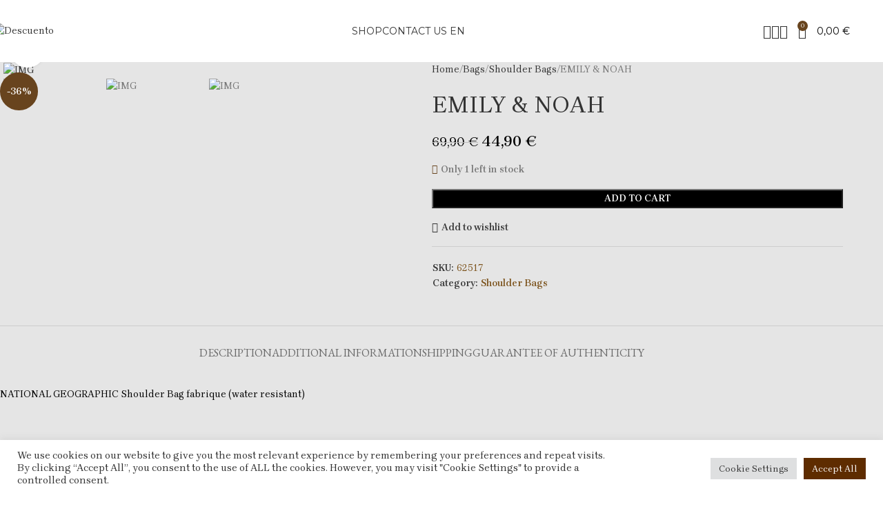

--- FILE ---
content_type: text/html; charset=UTF-8
request_url: https://descuento.gr/en/product/emily-noah-6/
body_size: 43287
content:
<!DOCTYPE html>
<html lang="en-US" prefix="og: https://ogp.me/ns#">
<head>
	<meta charset="UTF-8">
	<link rel="profile" href="https://gmpg.org/xfn/11">
	<link rel="pingback" href="https://descuento.gr/xmlrpc.php">

	<link rel="alternate" hreflang="en" href="https://descuento.gr/en/product/emily-noah-6/" />

<!-- Search Engine Optimization by Rank Math - https://rankmath.com/ -->
<title>EMILY &amp; NOAH - Descuento</title>
<meta name="description" content="NATIONAL GEOGRAPHIC Shoulder Bag fabrique (water resistant)"/>
<meta name="robots" content="follow, index, max-snippet:-1, max-video-preview:-1, max-image-preview:large"/>
<link rel="canonical" href="https://descuento.gr/en/product/emily-noah-6/" />
<meta property="og:locale" content="en_US" />
<meta property="og:type" content="product" />
<meta property="og:title" content="EMILY &amp; NOAH - Descuento" />
<meta property="og:description" content="NATIONAL GEOGRAPHIC Shoulder Bag fabrique (water resistant)" />
<meta property="og:url" content="https://descuento.gr/en/product/emily-noah-6/" />
<meta property="og:site_name" content="Descuento" />
<meta property="og:updated_time" content="2022-04-04T11:50:27+00:00" />
<meta property="og:image" content="https://descuento.gr/wp-content/uploads/2021/10/IMG_1846.jpg" />
<meta property="og:image:secure_url" content="https://descuento.gr/wp-content/uploads/2021/10/IMG_1846.jpg" />
<meta property="og:image:width" content="1585" />
<meta property="og:image:height" content="1527" />
<meta property="og:image:alt" content="IMG" />
<meta property="og:image:type" content="image/jpeg" />
<meta property="product:price:amount" content="44.9" />
<meta property="product:price:currency" content="EUR" />
<meta property="product:availability" content="instock" />
<meta name="twitter:card" content="summary_large_image" />
<meta name="twitter:title" content="EMILY &amp; NOAH - Descuento" />
<meta name="twitter:description" content="NATIONAL GEOGRAPHIC Shoulder Bag fabrique (water resistant)" />
<meta name="twitter:image" content="https://descuento.gr/wp-content/uploads/2021/10/IMG_1846.jpg" />
<meta name="twitter:label1" content="Price" />
<meta name="twitter:data1" content="44,90&nbsp;&euro;" />
<meta name="twitter:label2" content="Availability" />
<meta name="twitter:data2" content="Only 1 left in stock" />
<script type="application/ld+json" class="rank-math-schema">{"@context":"https://schema.org","@graph":[{"@type":"Place","@id":"https://descuento.gr/en/#place/","address":{"@type":"PostalAddress","streetAddress":"14 Vasileos Konstantinou","addressLocality":"Nea Smyrni","addressRegion":"Athens","postalCode":"17121","addressCountry":"Greece"}},{"@type":["LocalBusiness","Organization"],"@id":"https://descuento.gr/en/#organization/","name":"Descuento","url":"https:","address":{"@type":"PostalAddress","streetAddress":"14 Vasileos Konstantinou","addressLocality":"Nea Smyrni","addressRegion":"Athens","postalCode":"17121","addressCountry":"Greece"},"logo":{"@type":"ImageObject","@id":"https://descuento.gr/en/#logo/","url":"http://descuento.gr/wp-content/uploads/2021/10/Descuento-page_logo-7b.png","contentUrl":"http://descuento.gr/wp-content/uploads/2021/10/Descuento-page_logo-7b.png","caption":"Descuento","inLanguage":"en-US","width":"1400","height":"380"},"openingHours":["Monday,Tuesday,Wednesday,Thursday,Friday,Saturday 09:00-17:00"],"location":{"@id":"https://descuento.gr/en/#place/"},"image":{"@id":"https://descuento.gr/en/#logo/"},"telephone":"+30 213-044-9757"},{"@type":"WebSite","@id":"https://descuento.gr/en/#website/","url":"https://descuento.gr/en/","name":"Descuento","publisher":{"@id":"https://descuento.gr/en/#organization/"},"inLanguage":"en-US"},{"@type":"ImageObject","@id":"https://descuento.gr/wp-content/uploads/2021/10/IMG_1846.jpg","url":"https://descuento.gr/wp-content/uploads/2021/10/IMG_1846.jpg","width":"1585","height":"1527","caption":"IMG","inLanguage":"en-US"},{"@type":"ItemPage","@id":"https://descuento.gr/en/product/emily-noah-6/#webpage","url":"https://descuento.gr/en/product/emily-noah-6/","name":"EMILY &amp; NOAH - Descuento","datePublished":"2021-10-14T22:36:04+00:00","dateModified":"2022-04-04T11:50:27+00:00","isPartOf":{"@id":"https://descuento.gr/en/#website/"},"primaryImageOfPage":{"@id":"https://descuento.gr/wp-content/uploads/2021/10/IMG_1846.jpg"},"inLanguage":"en-US"},{"@type":"Product","name":"EMILY &amp; NOAH - Descuento","description":"NATIONAL GEOGRAPHIC Shoulder Bag fabrique (water resistant)","sku":"62517","category":"Bags &gt; Shoulder Bags","mainEntityOfPage":{"@id":"https://descuento.gr/en/product/emily-noah-6/#webpage"},"image":[{"@type":"ImageObject","url":"https://descuento.gr/wp-content/uploads/2021/10/IMG_1846.jpg","height":"1527","width":"1585"},{"@type":"ImageObject","url":"https://descuento.gr/wp-content/uploads/2021/10/IMG_1845.jpg","height":"1523","width":"1607"},{"@type":"ImageObject","url":"https://descuento.gr/wp-content/uploads/2021/10/IMG_1846.jpg","height":"1527","width":"1585"}],"offers":{"@type":"Offer","price":"44.90","priceCurrency":"EUR","priceValidUntil":"2027-12-31","availability":"https://schema.org/InStock","itemCondition":"NewCondition","url":"https://descuento.gr/en/product/emily-noah-6/","seller":{"@type":"Organization","@id":"https://descuento.gr/en/","name":"Descuento","url":"https://descuento.gr/en/","logo":"http://descuento.gr/wp-content/uploads/2021/10/Descuento-page_logo-7b.png"}},"color":"tampa tawny","additionalProperty":[{"@type":"PropertyValue","name":"pa_sex","value":"\u0393\u03c5\u03bd\u03b1\u03b9\u03ba\u03b5\u03af\u03b1"}],"@id":"https://descuento.gr/en/product/emily-noah-6/#richSnippet"}]}</script>
<!-- /Rank Math WordPress SEO plugin -->

<link rel='dns-prefetch' href='//fonts.googleapis.com' />
<link rel="alternate" type="application/rss+xml" title="Descuento &raquo; Feed" href="https://descuento.gr/en/feed/" />
<link rel="alternate" type="application/rss+xml" title="Descuento &raquo; Comments Feed" href="https://descuento.gr/en/comments/feed/" />
<link rel="alternate" title="oEmbed (JSON)" type="application/json+oembed" href="https://descuento.gr/en/wp-json/oembed/1.0/embed?url=https%3A%2F%2Fdescuento.gr%2Fen%2Fproduct%2Femily-noah-6%2F" />
<link rel="alternate" title="oEmbed (XML)" type="text/xml+oembed" href="https://descuento.gr/en/wp-json/oembed/1.0/embed?url=https%3A%2F%2Fdescuento.gr%2Fen%2Fproduct%2Femily-noah-6%2F&#038;format=xml" />
<style id='wp-img-auto-sizes-contain-inline-css' type='text/css'>
img:is([sizes=auto i],[sizes^="auto," i]){contain-intrinsic-size:3000px 1500px}
/*# sourceURL=wp-img-auto-sizes-contain-inline-css */
</style>

<link rel='stylesheet' id='wp-block-library-css' href='https://descuento.gr/wp-includes/css/dist/block-library/style.min.css?ver=6.9' type='text/css' media='all' />
<link rel='stylesheet' id='wc-blocks-style-css' href='https://descuento.gr/wp-content/plugins/woocommerce/assets/client/blocks/wc-blocks.css?ver=wc-10.0.5' type='text/css' media='all' />
<style id='global-styles-inline-css' type='text/css'>
:root{--wp--preset--aspect-ratio--square: 1;--wp--preset--aspect-ratio--4-3: 4/3;--wp--preset--aspect-ratio--3-4: 3/4;--wp--preset--aspect-ratio--3-2: 3/2;--wp--preset--aspect-ratio--2-3: 2/3;--wp--preset--aspect-ratio--16-9: 16/9;--wp--preset--aspect-ratio--9-16: 9/16;--wp--preset--color--black: #000000;--wp--preset--color--cyan-bluish-gray: #abb8c3;--wp--preset--color--white: #ffffff;--wp--preset--color--pale-pink: #f78da7;--wp--preset--color--vivid-red: #cf2e2e;--wp--preset--color--luminous-vivid-orange: #ff6900;--wp--preset--color--luminous-vivid-amber: #fcb900;--wp--preset--color--light-green-cyan: #7bdcb5;--wp--preset--color--vivid-green-cyan: #00d084;--wp--preset--color--pale-cyan-blue: #8ed1fc;--wp--preset--color--vivid-cyan-blue: #0693e3;--wp--preset--color--vivid-purple: #9b51e0;--wp--preset--gradient--vivid-cyan-blue-to-vivid-purple: linear-gradient(135deg,rgb(6,147,227) 0%,rgb(155,81,224) 100%);--wp--preset--gradient--light-green-cyan-to-vivid-green-cyan: linear-gradient(135deg,rgb(122,220,180) 0%,rgb(0,208,130) 100%);--wp--preset--gradient--luminous-vivid-amber-to-luminous-vivid-orange: linear-gradient(135deg,rgb(252,185,0) 0%,rgb(255,105,0) 100%);--wp--preset--gradient--luminous-vivid-orange-to-vivid-red: linear-gradient(135deg,rgb(255,105,0) 0%,rgb(207,46,46) 100%);--wp--preset--gradient--very-light-gray-to-cyan-bluish-gray: linear-gradient(135deg,rgb(238,238,238) 0%,rgb(169,184,195) 100%);--wp--preset--gradient--cool-to-warm-spectrum: linear-gradient(135deg,rgb(74,234,220) 0%,rgb(151,120,209) 20%,rgb(207,42,186) 40%,rgb(238,44,130) 60%,rgb(251,105,98) 80%,rgb(254,248,76) 100%);--wp--preset--gradient--blush-light-purple: linear-gradient(135deg,rgb(255,206,236) 0%,rgb(152,150,240) 100%);--wp--preset--gradient--blush-bordeaux: linear-gradient(135deg,rgb(254,205,165) 0%,rgb(254,45,45) 50%,rgb(107,0,62) 100%);--wp--preset--gradient--luminous-dusk: linear-gradient(135deg,rgb(255,203,112) 0%,rgb(199,81,192) 50%,rgb(65,88,208) 100%);--wp--preset--gradient--pale-ocean: linear-gradient(135deg,rgb(255,245,203) 0%,rgb(182,227,212) 50%,rgb(51,167,181) 100%);--wp--preset--gradient--electric-grass: linear-gradient(135deg,rgb(202,248,128) 0%,rgb(113,206,126) 100%);--wp--preset--gradient--midnight: linear-gradient(135deg,rgb(2,3,129) 0%,rgb(40,116,252) 100%);--wp--preset--font-size--small: 13px;--wp--preset--font-size--medium: 20px;--wp--preset--font-size--large: 36px;--wp--preset--font-size--x-large: 42px;--wp--preset--spacing--20: 0.44rem;--wp--preset--spacing--30: 0.67rem;--wp--preset--spacing--40: 1rem;--wp--preset--spacing--50: 1.5rem;--wp--preset--spacing--60: 2.25rem;--wp--preset--spacing--70: 3.38rem;--wp--preset--spacing--80: 5.06rem;--wp--preset--shadow--natural: 6px 6px 9px rgba(0, 0, 0, 0.2);--wp--preset--shadow--deep: 12px 12px 50px rgba(0, 0, 0, 0.4);--wp--preset--shadow--sharp: 6px 6px 0px rgba(0, 0, 0, 0.2);--wp--preset--shadow--outlined: 6px 6px 0px -3px rgb(255, 255, 255), 6px 6px rgb(0, 0, 0);--wp--preset--shadow--crisp: 6px 6px 0px rgb(0, 0, 0);}:where(body) { margin: 0; }.wp-site-blocks > .alignleft { float: left; margin-right: 2em; }.wp-site-blocks > .alignright { float: right; margin-left: 2em; }.wp-site-blocks > .aligncenter { justify-content: center; margin-left: auto; margin-right: auto; }:where(.is-layout-flex){gap: 0.5em;}:where(.is-layout-grid){gap: 0.5em;}.is-layout-flow > .alignleft{float: left;margin-inline-start: 0;margin-inline-end: 2em;}.is-layout-flow > .alignright{float: right;margin-inline-start: 2em;margin-inline-end: 0;}.is-layout-flow > .aligncenter{margin-left: auto !important;margin-right: auto !important;}.is-layout-constrained > .alignleft{float: left;margin-inline-start: 0;margin-inline-end: 2em;}.is-layout-constrained > .alignright{float: right;margin-inline-start: 2em;margin-inline-end: 0;}.is-layout-constrained > .aligncenter{margin-left: auto !important;margin-right: auto !important;}.is-layout-constrained > :where(:not(.alignleft):not(.alignright):not(.alignfull)){margin-left: auto !important;margin-right: auto !important;}body .is-layout-flex{display: flex;}.is-layout-flex{flex-wrap: wrap;align-items: center;}.is-layout-flex > :is(*, div){margin: 0;}body .is-layout-grid{display: grid;}.is-layout-grid > :is(*, div){margin: 0;}body{padding-top: 0px;padding-right: 0px;padding-bottom: 0px;padding-left: 0px;}a:where(:not(.wp-element-button)){text-decoration: none;}:root :where(.wp-element-button, .wp-block-button__link){background-color: #32373c;border-width: 0;color: #fff;font-family: inherit;font-size: inherit;font-style: inherit;font-weight: inherit;letter-spacing: inherit;line-height: inherit;padding-top: calc(0.667em + 2px);padding-right: calc(1.333em + 2px);padding-bottom: calc(0.667em + 2px);padding-left: calc(1.333em + 2px);text-decoration: none;text-transform: inherit;}.has-black-color{color: var(--wp--preset--color--black) !important;}.has-cyan-bluish-gray-color{color: var(--wp--preset--color--cyan-bluish-gray) !important;}.has-white-color{color: var(--wp--preset--color--white) !important;}.has-pale-pink-color{color: var(--wp--preset--color--pale-pink) !important;}.has-vivid-red-color{color: var(--wp--preset--color--vivid-red) !important;}.has-luminous-vivid-orange-color{color: var(--wp--preset--color--luminous-vivid-orange) !important;}.has-luminous-vivid-amber-color{color: var(--wp--preset--color--luminous-vivid-amber) !important;}.has-light-green-cyan-color{color: var(--wp--preset--color--light-green-cyan) !important;}.has-vivid-green-cyan-color{color: var(--wp--preset--color--vivid-green-cyan) !important;}.has-pale-cyan-blue-color{color: var(--wp--preset--color--pale-cyan-blue) !important;}.has-vivid-cyan-blue-color{color: var(--wp--preset--color--vivid-cyan-blue) !important;}.has-vivid-purple-color{color: var(--wp--preset--color--vivid-purple) !important;}.has-black-background-color{background-color: var(--wp--preset--color--black) !important;}.has-cyan-bluish-gray-background-color{background-color: var(--wp--preset--color--cyan-bluish-gray) !important;}.has-white-background-color{background-color: var(--wp--preset--color--white) !important;}.has-pale-pink-background-color{background-color: var(--wp--preset--color--pale-pink) !important;}.has-vivid-red-background-color{background-color: var(--wp--preset--color--vivid-red) !important;}.has-luminous-vivid-orange-background-color{background-color: var(--wp--preset--color--luminous-vivid-orange) !important;}.has-luminous-vivid-amber-background-color{background-color: var(--wp--preset--color--luminous-vivid-amber) !important;}.has-light-green-cyan-background-color{background-color: var(--wp--preset--color--light-green-cyan) !important;}.has-vivid-green-cyan-background-color{background-color: var(--wp--preset--color--vivid-green-cyan) !important;}.has-pale-cyan-blue-background-color{background-color: var(--wp--preset--color--pale-cyan-blue) !important;}.has-vivid-cyan-blue-background-color{background-color: var(--wp--preset--color--vivid-cyan-blue) !important;}.has-vivid-purple-background-color{background-color: var(--wp--preset--color--vivid-purple) !important;}.has-black-border-color{border-color: var(--wp--preset--color--black) !important;}.has-cyan-bluish-gray-border-color{border-color: var(--wp--preset--color--cyan-bluish-gray) !important;}.has-white-border-color{border-color: var(--wp--preset--color--white) !important;}.has-pale-pink-border-color{border-color: var(--wp--preset--color--pale-pink) !important;}.has-vivid-red-border-color{border-color: var(--wp--preset--color--vivid-red) !important;}.has-luminous-vivid-orange-border-color{border-color: var(--wp--preset--color--luminous-vivid-orange) !important;}.has-luminous-vivid-amber-border-color{border-color: var(--wp--preset--color--luminous-vivid-amber) !important;}.has-light-green-cyan-border-color{border-color: var(--wp--preset--color--light-green-cyan) !important;}.has-vivid-green-cyan-border-color{border-color: var(--wp--preset--color--vivid-green-cyan) !important;}.has-pale-cyan-blue-border-color{border-color: var(--wp--preset--color--pale-cyan-blue) !important;}.has-vivid-cyan-blue-border-color{border-color: var(--wp--preset--color--vivid-cyan-blue) !important;}.has-vivid-purple-border-color{border-color: var(--wp--preset--color--vivid-purple) !important;}.has-vivid-cyan-blue-to-vivid-purple-gradient-background{background: var(--wp--preset--gradient--vivid-cyan-blue-to-vivid-purple) !important;}.has-light-green-cyan-to-vivid-green-cyan-gradient-background{background: var(--wp--preset--gradient--light-green-cyan-to-vivid-green-cyan) !important;}.has-luminous-vivid-amber-to-luminous-vivid-orange-gradient-background{background: var(--wp--preset--gradient--luminous-vivid-amber-to-luminous-vivid-orange) !important;}.has-luminous-vivid-orange-to-vivid-red-gradient-background{background: var(--wp--preset--gradient--luminous-vivid-orange-to-vivid-red) !important;}.has-very-light-gray-to-cyan-bluish-gray-gradient-background{background: var(--wp--preset--gradient--very-light-gray-to-cyan-bluish-gray) !important;}.has-cool-to-warm-spectrum-gradient-background{background: var(--wp--preset--gradient--cool-to-warm-spectrum) !important;}.has-blush-light-purple-gradient-background{background: var(--wp--preset--gradient--blush-light-purple) !important;}.has-blush-bordeaux-gradient-background{background: var(--wp--preset--gradient--blush-bordeaux) !important;}.has-luminous-dusk-gradient-background{background: var(--wp--preset--gradient--luminous-dusk) !important;}.has-pale-ocean-gradient-background{background: var(--wp--preset--gradient--pale-ocean) !important;}.has-electric-grass-gradient-background{background: var(--wp--preset--gradient--electric-grass) !important;}.has-midnight-gradient-background{background: var(--wp--preset--gradient--midnight) !important;}.has-small-font-size{font-size: var(--wp--preset--font-size--small) !important;}.has-medium-font-size{font-size: var(--wp--preset--font-size--medium) !important;}.has-large-font-size{font-size: var(--wp--preset--font-size--large) !important;}.has-x-large-font-size{font-size: var(--wp--preset--font-size--x-large) !important;}
/*# sourceURL=global-styles-inline-css */
</style>

<link rel='stylesheet' id='cookie-law-info-css' href='https://descuento.gr/wp-content/plugins/cookie-law-info/legacy/public/css/cookie-law-info-public.css?ver=3.3.3' type='text/css' media='all' />
<link rel='stylesheet' id='cookie-law-info-gdpr-css' href='https://descuento.gr/wp-content/plugins/cookie-law-info/legacy/public/css/cookie-law-info-gdpr.css?ver=3.3.3' type='text/css' media='all' />
<style id='woocommerce-inline-inline-css' type='text/css'>
.woocommerce form .form-row .required { visibility: visible; }
/*# sourceURL=woocommerce-inline-inline-css */
</style>
<link rel='stylesheet' id='wpml-legacy-horizontal-list-0-css' href='https://descuento.gr/wp-content/plugins/sitepress-multilingual-cms/templates/language-switchers/legacy-list-horizontal/style.min.css?ver=1' type='text/css' media='all' />
<style id='wpml-legacy-horizontal-list-0-inline-css' type='text/css'>
.wpml-ls-statics-shortcode_actions .wpml-ls-current-language > a {color:#ffffff;}
/*# sourceURL=wpml-legacy-horizontal-list-0-inline-css */
</style>
<link rel='stylesheet' id='wpml-menu-item-0-css' href='https://descuento.gr/wp-content/plugins/sitepress-multilingual-cms/templates/language-switchers/menu-item/style.min.css?ver=1' type='text/css' media='all' />
<link rel='stylesheet' id='wd-widget-price-filter-css' href='https://descuento.gr/wp-content/themes/woodmart/css/parts/woo-widget-price-filter.min.css?ver=8.2.5' type='text/css' media='all' />
<link rel='stylesheet' id='js_composer_front-css' href='https://descuento.gr/wp-content/plugins/js_composer/assets/css/js_composer.min.css?ver=8.5' type='text/css' media='all' />
<link rel='stylesheet' id='vc_font_awesome_5_shims-css' href='https://descuento.gr/wp-content/plugins/js_composer/assets/lib/vendor/node_modules/@fortawesome/fontawesome-free/css/v4-shims.min.css?ver=8.5' type='text/css' media='all' />
<link rel='stylesheet' id='vc_font_awesome_6-css' href='https://descuento.gr/wp-content/plugins/js_composer/assets/lib/vendor/node_modules/@fortawesome/fontawesome-free/css/all.min.css?ver=8.5' type='text/css' media='all' />
<link rel='stylesheet' id='wd-style-base-css' href='https://descuento.gr/wp-content/themes/woodmart/css/parts/base.min.css?ver=8.2.5' type='text/css' media='all' />
<link rel='stylesheet' id='wd-helpers-wpb-elem-css' href='https://descuento.gr/wp-content/themes/woodmart/css/parts/helpers-wpb-elem.min.css?ver=8.2.5' type='text/css' media='all' />
<link rel='stylesheet' id='wd-revolution-slider-css' href='https://descuento.gr/wp-content/themes/woodmart/css/parts/int-rev-slider.min.css?ver=8.2.5' type='text/css' media='all' />
<link rel='stylesheet' id='wd-wpml-css' href='https://descuento.gr/wp-content/themes/woodmart/css/parts/int-wpml.min.css?ver=8.2.5' type='text/css' media='all' />
<link rel='stylesheet' id='wd-wpbakery-base-css' href='https://descuento.gr/wp-content/themes/woodmart/css/parts/int-wpb-base.min.css?ver=8.2.5' type='text/css' media='all' />
<link rel='stylesheet' id='wd-wpbakery-base-deprecated-css' href='https://descuento.gr/wp-content/themes/woodmart/css/parts/int-wpb-base-deprecated.min.css?ver=8.2.5' type='text/css' media='all' />
<link rel='stylesheet' id='wd-int-wordfence-css' href='https://descuento.gr/wp-content/themes/woodmart/css/parts/int-wordfence.min.css?ver=8.2.5' type='text/css' media='all' />
<link rel='stylesheet' id='wd-woocommerce-base-css' href='https://descuento.gr/wp-content/themes/woodmart/css/parts/woocommerce-base.min.css?ver=8.2.5' type='text/css' media='all' />
<link rel='stylesheet' id='wd-mod-star-rating-css' href='https://descuento.gr/wp-content/themes/woodmart/css/parts/mod-star-rating.min.css?ver=8.2.5' type='text/css' media='all' />
<link rel='stylesheet' id='wd-woocommerce-block-notices-css' href='https://descuento.gr/wp-content/themes/woodmart/css/parts/woo-mod-block-notices.min.css?ver=8.2.5' type='text/css' media='all' />
<link rel='stylesheet' id='wd-woo-mod-quantity-css' href='https://descuento.gr/wp-content/themes/woodmart/css/parts/woo-mod-quantity.min.css?ver=8.2.5' type='text/css' media='all' />
<link rel='stylesheet' id='wd-woo-single-prod-el-base-css' href='https://descuento.gr/wp-content/themes/woodmart/css/parts/woo-single-prod-el-base.min.css?ver=8.2.5' type='text/css' media='all' />
<link rel='stylesheet' id='wd-woo-mod-stock-status-css' href='https://descuento.gr/wp-content/themes/woodmart/css/parts/woo-mod-stock-status.min.css?ver=8.2.5' type='text/css' media='all' />
<link rel='stylesheet' id='wd-woo-mod-shop-attributes-css' href='https://descuento.gr/wp-content/themes/woodmart/css/parts/woo-mod-shop-attributes.min.css?ver=8.2.5' type='text/css' media='all' />
<link rel='stylesheet' id='wd-wp-blocks-css' href='https://descuento.gr/wp-content/themes/woodmart/css/parts/wp-blocks.min.css?ver=8.2.5' type='text/css' media='all' />
<link rel='stylesheet' id='child-style-css' href='https://descuento.gr/wp-content/themes/woodmart-child/style.css?ver=8.2.5' type='text/css' media='all' />
<link rel='stylesheet' id='wd-header-base-css' href='https://descuento.gr/wp-content/themes/woodmart/css/parts/header-base.min.css?ver=8.2.5' type='text/css' media='all' />
<link rel='stylesheet' id='wd-mod-tools-css' href='https://descuento.gr/wp-content/themes/woodmart/css/parts/mod-tools.min.css?ver=8.2.5' type='text/css' media='all' />
<link rel='stylesheet' id='wd-header-my-account-dropdown-css' href='https://descuento.gr/wp-content/themes/woodmart/css/parts/header-el-my-account-dropdown.min.css?ver=8.2.5' type='text/css' media='all' />
<link rel='stylesheet' id='wd-woo-mod-login-form-css' href='https://descuento.gr/wp-content/themes/woodmart/css/parts/woo-mod-login-form.min.css?ver=8.2.5' type='text/css' media='all' />
<link rel='stylesheet' id='wd-header-my-account-css' href='https://descuento.gr/wp-content/themes/woodmart/css/parts/header-el-my-account.min.css?ver=8.2.5' type='text/css' media='all' />
<link rel='stylesheet' id='wd-header-elements-base-css' href='https://descuento.gr/wp-content/themes/woodmart/css/parts/header-el-base.min.css?ver=8.2.5' type='text/css' media='all' />
<link rel='stylesheet' id='wd-header-search-css' href='https://descuento.gr/wp-content/themes/woodmart/css/parts/header-el-search.min.css?ver=8.2.5' type='text/css' media='all' />
<link rel='stylesheet' id='wd-wd-search-form-css' href='https://descuento.gr/wp-content/themes/woodmart/css/parts/wd-search-form.min.css?ver=8.2.5' type='text/css' media='all' />
<link rel='stylesheet' id='wd-wd-search-results-css' href='https://descuento.gr/wp-content/themes/woodmart/css/parts/wd-search-results.min.css?ver=8.2.5' type='text/css' media='all' />
<link rel='stylesheet' id='wd-wd-search-dropdown-css' href='https://descuento.gr/wp-content/themes/woodmart/css/parts/wd-search-dropdown.min.css?ver=8.2.5' type='text/css' media='all' />
<link rel='stylesheet' id='wd-header-cart-side-css' href='https://descuento.gr/wp-content/themes/woodmart/css/parts/header-el-cart-side.min.css?ver=8.2.5' type='text/css' media='all' />
<link rel='stylesheet' id='wd-header-cart-css' href='https://descuento.gr/wp-content/themes/woodmart/css/parts/header-el-cart.min.css?ver=8.2.5' type='text/css' media='all' />
<link rel='stylesheet' id='wd-widget-shopping-cart-css' href='https://descuento.gr/wp-content/themes/woodmart/css/parts/woo-widget-shopping-cart.min.css?ver=8.2.5' type='text/css' media='all' />
<link rel='stylesheet' id='wd-widget-product-list-css' href='https://descuento.gr/wp-content/themes/woodmart/css/parts/woo-widget-product-list.min.css?ver=8.2.5' type='text/css' media='all' />
<link rel='stylesheet' id='wd-header-mobile-nav-dropdown-css' href='https://descuento.gr/wp-content/themes/woodmart/css/parts/header-el-mobile-nav-dropdown.min.css?ver=8.2.5' type='text/css' media='all' />
<link rel='stylesheet' id='wd-page-title-css' href='https://descuento.gr/wp-content/themes/woodmart/css/parts/page-title.min.css?ver=8.2.5' type='text/css' media='all' />
<link rel='stylesheet' id='wd-woo-single-prod-predefined-css' href='https://descuento.gr/wp-content/themes/woodmart/css/parts/woo-single-prod-predefined.min.css?ver=8.2.5' type='text/css' media='all' />
<link rel='stylesheet' id='wd-woo-single-prod-and-quick-view-predefined-css' href='https://descuento.gr/wp-content/themes/woodmart/css/parts/woo-single-prod-and-quick-view-predefined.min.css?ver=8.2.5' type='text/css' media='all' />
<link rel='stylesheet' id='wd-woo-single-prod-el-tabs-predefined-css' href='https://descuento.gr/wp-content/themes/woodmart/css/parts/woo-single-prod-el-tabs-predefined.min.css?ver=8.2.5' type='text/css' media='all' />
<link rel='stylesheet' id='wd-woo-single-prod-opt-base-css' href='https://descuento.gr/wp-content/themes/woodmart/css/parts/woo-single-prod-opt-base.min.css?ver=8.2.5' type='text/css' media='all' />
<link rel='stylesheet' id='wd-woo-single-prod-el-gallery-css' href='https://descuento.gr/wp-content/themes/woodmart/css/parts/woo-single-prod-el-gallery.min.css?ver=8.2.5' type='text/css' media='all' />
<link rel='stylesheet' id='wd-swiper-css' href='https://descuento.gr/wp-content/themes/woodmart/css/parts/lib-swiper.min.css?ver=8.2.5' type='text/css' media='all' />
<link rel='stylesheet' id='wd-woo-mod-product-labels-css' href='https://descuento.gr/wp-content/themes/woodmart/css/parts/woo-mod-product-labels.min.css?ver=8.2.5' type='text/css' media='all' />
<link rel='stylesheet' id='wd-woo-mod-product-labels-round-css' href='https://descuento.gr/wp-content/themes/woodmart/css/parts/woo-mod-product-labels-round.min.css?ver=8.2.5' type='text/css' media='all' />
<link rel='stylesheet' id='wd-swiper-arrows-css' href='https://descuento.gr/wp-content/themes/woodmart/css/parts/lib-swiper-arrows.min.css?ver=8.2.5' type='text/css' media='all' />
<link rel='stylesheet' id='wd-photoswipe-css' href='https://descuento.gr/wp-content/themes/woodmart/css/parts/lib-photoswipe.min.css?ver=8.2.5' type='text/css' media='all' />
<link rel='stylesheet' id='wd-tabs-css' href='https://descuento.gr/wp-content/themes/woodmart/css/parts/el-tabs.min.css?ver=8.2.5' type='text/css' media='all' />
<link rel='stylesheet' id='wd-woo-single-prod-el-tabs-opt-layout-tabs-css' href='https://descuento.gr/wp-content/themes/woodmart/css/parts/woo-single-prod-el-tabs-opt-layout-tabs.min.css?ver=8.2.5' type='text/css' media='all' />
<link rel='stylesheet' id='wd-accordion-css' href='https://descuento.gr/wp-content/themes/woodmart/css/parts/el-accordion.min.css?ver=8.2.5' type='text/css' media='all' />
<link rel='stylesheet' id='wd-accordion-elem-wpb-css' href='https://descuento.gr/wp-content/themes/woodmart/css/parts/el-accordion-wpb-elem.min.css?ver=8.2.5' type='text/css' media='all' />
<link rel='stylesheet' id='wd-image-gallery-css' href='https://descuento.gr/wp-content/themes/woodmart/css/parts/el-gallery.min.css?ver=8.2.5' type='text/css' media='all' />
<link rel='stylesheet' id='wd-product-loop-css' href='https://descuento.gr/wp-content/themes/woodmart/css/parts/woo-product-loop.min.css?ver=8.2.5' type='text/css' media='all' />
<link rel='stylesheet' id='wd-product-loop-icons-css' href='https://descuento.gr/wp-content/themes/woodmart/css/parts/woo-product-loop-icons.min.css?ver=8.2.5' type='text/css' media='all' />
<link rel='stylesheet' id='wd-mfp-popup-css' href='https://descuento.gr/wp-content/themes/woodmart/css/parts/lib-magnific-popup.min.css?ver=8.2.5' type='text/css' media='all' />
<link rel='stylesheet' id='wd-swiper-pagin-css' href='https://descuento.gr/wp-content/themes/woodmart/css/parts/lib-swiper-pagin.min.css?ver=8.2.5' type='text/css' media='all' />
<link rel='stylesheet' id='wd-footer-base-css' href='https://descuento.gr/wp-content/themes/woodmart/css/parts/footer-base.min.css?ver=8.2.5' type='text/css' media='all' />
<link rel='stylesheet' id='wd-brands-css' href='https://descuento.gr/wp-content/themes/woodmart/css/parts/el-brand.min.css?ver=8.2.5' type='text/css' media='all' />
<link rel='stylesheet' id='wd-brands-style-bordered-css' href='https://descuento.gr/wp-content/themes/woodmart/css/parts/el-brand-style-bordered.min.css?ver=8.2.5' type='text/css' media='all' />
<link rel='stylesheet' id='wd-widget-nav-css' href='https://descuento.gr/wp-content/themes/woodmart/css/parts/widget-nav.min.css?ver=8.2.5' type='text/css' media='all' />
<link rel='stylesheet' id='wd-scroll-top-css' href='https://descuento.gr/wp-content/themes/woodmart/css/parts/opt-scrolltotop.min.css?ver=8.2.5' type='text/css' media='all' />
<link rel='stylesheet' id='wd-header-my-account-sidebar-css' href='https://descuento.gr/wp-content/themes/woodmart/css/parts/header-el-my-account-sidebar.min.css?ver=8.2.5' type='text/css' media='all' />
<link rel='stylesheet' id='xts-google-fonts-css' href='https://fonts.googleapis.com/css?family=Brygada+1918%3A400%2C600%7CEB+Garamond%3A400%2C600%7CMontserrat%3A400%2C600&#038;ver=8.2.5' type='text/css' media='all' />
<script type="text/javascript" id="wpml-cookie-js-extra">
/* <![CDATA[ */
var wpml_cookies = {"wp-wpml_current_language":{"value":"en","expires":1,"path":"/"}};
var wpml_cookies = {"wp-wpml_current_language":{"value":"en","expires":1,"path":"/"}};
//# sourceURL=wpml-cookie-js-extra
/* ]]> */
</script>
<script type="text/javascript" src="https://descuento.gr/wp-content/plugins/sitepress-multilingual-cms/res/js/cookies/language-cookie.js?ver=476000" id="wpml-cookie-js" defer="defer" data-wp-strategy="defer"></script>
<script type="text/javascript" src="https://descuento.gr/wp-includes/js/jquery/jquery.min.js?ver=3.7.1" id="jquery-core-js"></script>
<script type="text/javascript" src="https://descuento.gr/wp-includes/js/jquery/jquery-migrate.min.js?ver=3.4.1" id="jquery-migrate-js"></script>
<script type="text/javascript" id="cookie-law-info-js-extra">
/* <![CDATA[ */
var Cli_Data = {"nn_cookie_ids":[],"cookielist":[],"non_necessary_cookies":[],"ccpaEnabled":"","ccpaRegionBased":"","ccpaBarEnabled":"","strictlyEnabled":["necessary","obligatoire"],"ccpaType":"gdpr","js_blocking":"1","custom_integration":"","triggerDomRefresh":"","secure_cookies":""};
var cli_cookiebar_settings = {"animate_speed_hide":"500","animate_speed_show":"500","background":"#FFF","border":"#b1a6a6c2","border_on":"","button_1_button_colour":"#61a229","button_1_button_hover":"#4e8221","button_1_link_colour":"#fff","button_1_as_button":"1","button_1_new_win":"","button_2_button_colour":"#333","button_2_button_hover":"#292929","button_2_link_colour":"#444","button_2_as_button":"","button_2_hidebar":"","button_3_button_colour":"#dedfe0","button_3_button_hover":"#b2b2b3","button_3_link_colour":"#333333","button_3_as_button":"1","button_3_new_win":"","button_4_button_colour":"#dedfe0","button_4_button_hover":"#b2b2b3","button_4_link_colour":"#333333","button_4_as_button":"1","button_7_button_colour":"#5e2c00","button_7_button_hover":"#4b2300","button_7_link_colour":"#fff","button_7_as_button":"1","button_7_new_win":"","font_family":"inherit","header_fix":"","notify_animate_hide":"1","notify_animate_show":"","notify_div_id":"#cookie-law-info-bar","notify_position_horizontal":"right","notify_position_vertical":"bottom","scroll_close":"","scroll_close_reload":"","accept_close_reload":"","reject_close_reload":"","showagain_tab":"1","showagain_background":"#fff","showagain_border":"#000","showagain_div_id":"#cookie-law-info-again","showagain_x_position":"100px","text":"#333333","show_once_yn":"","show_once":"10000","logging_on":"","as_popup":"","popup_overlay":"1","bar_heading_text":"","cookie_bar_as":"banner","popup_showagain_position":"bottom-right","widget_position":"left"};
var log_object = {"ajax_url":"https://descuento.gr/wp-admin/admin-ajax.php"};
//# sourceURL=cookie-law-info-js-extra
/* ]]> */
</script>
<script type="text/javascript" src="https://descuento.gr/wp-content/plugins/cookie-law-info/legacy/public/js/cookie-law-info-public.js?ver=3.3.3" id="cookie-law-info-js"></script>
<script type="text/javascript" src="https://descuento.gr/wp-content/plugins/woocommerce/assets/js/jquery-blockui/jquery.blockUI.min.js?ver=2.7.0-wc.10.0.5" id="jquery-blockui-js" data-wp-strategy="defer"></script>
<script type="text/javascript" id="wc-add-to-cart-js-extra">
/* <![CDATA[ */
var wc_add_to_cart_params = {"ajax_url":"/wp-admin/admin-ajax.php?lang=en","wc_ajax_url":"/en/?wc-ajax=%%endpoint%%","i18n_view_cart":"View cart","cart_url":"https://descuento.gr/en/cart/","is_cart":"","cart_redirect_after_add":"no"};
//# sourceURL=wc-add-to-cart-js-extra
/* ]]> */
</script>
<script type="text/javascript" src="https://descuento.gr/wp-content/plugins/woocommerce/assets/js/frontend/add-to-cart.min.js?ver=10.0.5" id="wc-add-to-cart-js" data-wp-strategy="defer"></script>
<script type="text/javascript" src="https://descuento.gr/wp-content/plugins/woocommerce/assets/js/zoom/jquery.zoom.min.js?ver=1.7.21-wc.10.0.5" id="zoom-js" defer="defer" data-wp-strategy="defer"></script>
<script type="text/javascript" id="wc-single-product-js-extra">
/* <![CDATA[ */
var wc_single_product_params = {"i18n_required_rating_text":"Please select a rating","i18n_rating_options":["1 of 5 stars","2 of 5 stars","3 of 5 stars","4 of 5 stars","5 of 5 stars"],"i18n_product_gallery_trigger_text":"View full-screen image gallery","review_rating_required":"yes","flexslider":{"rtl":false,"animation":"slide","smoothHeight":true,"directionNav":false,"controlNav":"thumbnails","slideshow":false,"animationSpeed":500,"animationLoop":false,"allowOneSlide":false},"zoom_enabled":"","zoom_options":[],"photoswipe_enabled":"","photoswipe_options":{"shareEl":false,"closeOnScroll":false,"history":false,"hideAnimationDuration":0,"showAnimationDuration":0},"flexslider_enabled":""};
//# sourceURL=wc-single-product-js-extra
/* ]]> */
</script>
<script type="text/javascript" src="https://descuento.gr/wp-content/plugins/woocommerce/assets/js/frontend/single-product.min.js?ver=10.0.5" id="wc-single-product-js" defer="defer" data-wp-strategy="defer"></script>
<script type="text/javascript" src="https://descuento.gr/wp-content/plugins/woocommerce/assets/js/js-cookie/js.cookie.min.js?ver=2.1.4-wc.10.0.5" id="js-cookie-js" defer="defer" data-wp-strategy="defer"></script>
<script type="text/javascript" id="woocommerce-js-extra">
/* <![CDATA[ */
var woocommerce_params = {"ajax_url":"/wp-admin/admin-ajax.php?lang=en","wc_ajax_url":"/en/?wc-ajax=%%endpoint%%","i18n_password_show":"Show password","i18n_password_hide":"Hide password"};
//# sourceURL=woocommerce-js-extra
/* ]]> */
</script>
<script type="text/javascript" src="https://descuento.gr/wp-content/plugins/woocommerce/assets/js/frontend/woocommerce.min.js?ver=10.0.5" id="woocommerce-js" defer="defer" data-wp-strategy="defer"></script>
<script type="text/javascript" src="https://descuento.gr/wp-content/plugins/js_composer/assets/js/vendors/woocommerce-add-to-cart.js?ver=8.5" id="vc_woocommerce-add-to-cart-js-js"></script>
<script type="text/javascript" src="https://descuento.gr/wp-content/themes/woodmart/js/libs/device.min.js?ver=8.2.5" id="wd-device-library-js"></script>
<script type="text/javascript" src="https://descuento.gr/wp-content/themes/woodmart/js/scripts/global/scrollBar.min.js?ver=8.2.5" id="wd-scrollbar-js"></script>
<script></script><link rel="https://api.w.org/" href="https://descuento.gr/en/wp-json/" /><link rel="alternate" title="JSON" type="application/json" href="https://descuento.gr/en/wp-json/wp/v2/product/17696" /><link rel="EditURI" type="application/rsd+xml" title="RSD" href="https://descuento.gr/xmlrpc.php?rsd" />
<meta name="generator" content="WordPress 6.9" />
<link rel='shortlink' href='https://descuento.gr/en/?p=17696' />
<meta name="generator" content="WPML ver:4.7.6 stt:1,13;" />
					<meta name="viewport" content="width=device-width, initial-scale=1.0, maximum-scale=1.0, user-scalable=no">
										<noscript><style>.woocommerce-product-gallery{ opacity: 1 !important; }</style></noscript>
	<meta name="generator" content="Powered by WPBakery Page Builder - drag and drop page builder for WordPress."/>
<meta name="generator" content="Powered by Slider Revolution 6.7.35 - responsive, Mobile-Friendly Slider Plugin for WordPress with comfortable drag and drop interface." />
<script>function setREVStartSize(e){
			//window.requestAnimationFrame(function() {
				window.RSIW = window.RSIW===undefined ? window.innerWidth : window.RSIW;
				window.RSIH = window.RSIH===undefined ? window.innerHeight : window.RSIH;
				try {
					var pw = document.getElementById(e.c).parentNode.offsetWidth,
						newh;
					pw = pw===0 || isNaN(pw) || (e.l=="fullwidth" || e.layout=="fullwidth") ? window.RSIW : pw;
					e.tabw = e.tabw===undefined ? 0 : parseInt(e.tabw);
					e.thumbw = e.thumbw===undefined ? 0 : parseInt(e.thumbw);
					e.tabh = e.tabh===undefined ? 0 : parseInt(e.tabh);
					e.thumbh = e.thumbh===undefined ? 0 : parseInt(e.thumbh);
					e.tabhide = e.tabhide===undefined ? 0 : parseInt(e.tabhide);
					e.thumbhide = e.thumbhide===undefined ? 0 : parseInt(e.thumbhide);
					e.mh = e.mh===undefined || e.mh=="" || e.mh==="auto" ? 0 : parseInt(e.mh,0);
					if(e.layout==="fullscreen" || e.l==="fullscreen")
						newh = Math.max(e.mh,window.RSIH);
					else{
						e.gw = Array.isArray(e.gw) ? e.gw : [e.gw];
						for (var i in e.rl) if (e.gw[i]===undefined || e.gw[i]===0) e.gw[i] = e.gw[i-1];
						e.gh = e.el===undefined || e.el==="" || (Array.isArray(e.el) && e.el.length==0)? e.gh : e.el;
						e.gh = Array.isArray(e.gh) ? e.gh : [e.gh];
						for (var i in e.rl) if (e.gh[i]===undefined || e.gh[i]===0) e.gh[i] = e.gh[i-1];
											
						var nl = new Array(e.rl.length),
							ix = 0,
							sl;
						e.tabw = e.tabhide>=pw ? 0 : e.tabw;
						e.thumbw = e.thumbhide>=pw ? 0 : e.thumbw;
						e.tabh = e.tabhide>=pw ? 0 : e.tabh;
						e.thumbh = e.thumbhide>=pw ? 0 : e.thumbh;
						for (var i in e.rl) nl[i] = e.rl[i]<window.RSIW ? 0 : e.rl[i];
						sl = nl[0];
						for (var i in nl) if (sl>nl[i] && nl[i]>0) { sl = nl[i]; ix=i;}
						var m = pw>(e.gw[ix]+e.tabw+e.thumbw) ? 1 : (pw-(e.tabw+e.thumbw)) / (e.gw[ix]);
						newh =  (e.gh[ix] * m) + (e.tabh + e.thumbh);
					}
					var el = document.getElementById(e.c);
					if (el!==null && el) el.style.height = newh+"px";
					el = document.getElementById(e.c+"_wrapper");
					if (el!==null && el) {
						el.style.height = newh+"px";
						el.style.display = "block";
					}
				} catch(e){
					console.log("Failure at Presize of Slider:" + e)
				}
			//});
		  };</script>
		<style type="text/css" id="wp-custom-css">
			/*WPML custom*/
.wpml-ls-legacy-dropdown  {
  max-width: 60px;
	background-color:transparent !important; 
  border-color:transparent !important ;} 

.wpml-ls-legacy-dropdown a {
  max-width: 60px;
	background-color:transparent !important; 
  border-color:transparent !important ;}

.wpml-ls-legacy-dropdown a.wpml-ls-item-toggle:after {display:none}

/*sidebar fonts */
.layer-term-name{
	font-size:14px !important;
	font-weight:300;
}

.whitewpml-mobile{
margin-left:-20px;
margin-right:-30px !important;

}

.grecaptcha-badge{
	width:1px !important;
}



/*ACCECIBILITY*/

del .amount {
    color: black;
    font-weight: 400;
}

.min-footer{
	color: black;
}

.cookies-buttons .cookies-accept-btn {
    background-color:#755b33 !important;
}
.meta-sep{
	color:black !important;
}
.breadcrumb-link {color:brown !important}

.wrapp-buttons{
	display:none;
}

.single_add_to_cart_button {
	background-color: #7c531c !important;}

.plus{color:#7c531c!important;}
.minus {color:#7c531c !important;}
.input-text{color:#7c531c !important;} 


.wd-before-product-tabs{background-color:white;}


.product_meta>span a{
    color: #7c531c :!important;
    font-weight: 600;
}
.product_meta>span a, .product_meta>span span {
    display: inline-block;
    margin: 0 1px;
	color: #7c531c;}


.widget-area, 
.wd-scroll-content a{
	color:black !important;
}

.count{
	color:black !important;
}
.searchform .searchsubmit {
    color: black;
    font-weight: 400;
}

.filter-swatch{display:none;}

.wd-nav-mobile>li>a {
	color:black;
}


.cookies-info-text{color:#7c531c !important;}
.woocommerce-result-count{color:#7c531c !important;}

.wd-header-text{color:#7c531c!important;}
.per-page-variation{color:#7c531c!important;}
.wc-tab-inner{color:black!important;}

.wd-attr-selected,
.value,
.attribute_pa_size{color:black!important;}

.wd-widget, .widget, .footer-widget,  .widget_nav_menu a{color:black!important;}

.chosen
.count {color:white !important;
}


.price_label{
	color:black !important;
}

.quantity{ color:black !important;}

.woocommerce-mini-cart__buttons .btn-cart {
color:white !important;
    background-color: black !important;
}


.woocommerce-mini-cart__buttons .checkout {

    background-color:#7c5d39!important ;
}

td.product-price .amount {
	color: black;}

.cart-actions .button[name="apply_coupon"] {

    background-color: #7c5d39!important;
}

.cart-totals-inner .checkout-button {

    background-color: #7c5d39!important;
}

.cart-subtotal .amount {
	color: black !important;}

.cart-totals-inner .woocommerce-shipping-destination {color: black !important;}

.required {color:#7c5d39 !important;}

body .select2-container--default .select2-selection--single .select2-selection__rendered {

    color:black !important;
}

.cart_item,
.product-name,
.td.product-total .amount{
	color:black;}

.product-total, 
.amount{
	color:black !important;}

.woocommerce-privacy-policy-text{
	color:black;
}

#place_order {
	background-color:#7c5d39 !important
}

.button,
.wc-backward{
	background-color:#7c5d39 !important
}

.widget_price_filter [class*="price_slider_amount"] .button {
    color: white;}

.wd-empty-mini-cart .btn {color:white !important;}

.testimonial-content, 
.footer {
	color:black !important; 
}

.wd-nav-mobile li a {
	    color: black;
}

.wd-sub-menu li>a {

    color: black;

}

.button {
background-color:black !important;
    color: white !important;
}
.wp-element-button {
background-color:black !important;
    color: white !important;
}
.product_type_simple {
background-color:black !important;
    color: white !important;
}
.add_to_cart_button {
background-color:black !important;
    color: white !important;
}
.ajax_add_to_cart{
background-color:black !important;
    color: white !important;
}
.add-to-cart-loop{
background-color:black !important;
    color: white !important;
}

.cli-tab-footer .wt-cli-privacy-accept-btn {
    background-color: #395910;
    color: #ffffff;
}

.searchsubmit{
	 background-color: #395910;
    color: #ffffff;
}		</style>
		<style>
		
		</style><noscript><style> .wpb_animate_when_almost_visible { opacity: 1; }</style></noscript>			<style id="wd-style-header_179626-css" data-type="wd-style-header_179626">
				:root{
	--wd-top-bar-h: .00001px;
	--wd-top-bar-sm-h: .00001px;
	--wd-top-bar-sticky-h: .00001px;
	--wd-top-bar-brd-w: .00001px;

	--wd-header-general-h: 90px;
	--wd-header-general-sm-h: 60px;
	--wd-header-general-sticky-h: 60px;
	--wd-header-general-brd-w: .00001px;

	--wd-header-bottom-h: .00001px;
	--wd-header-bottom-sm-h: .00001px;
	--wd-header-bottom-sticky-h: .00001px;
	--wd-header-bottom-brd-w: .00001px;

	--wd-header-clone-h: .00001px;

	--wd-header-brd-w: calc(var(--wd-top-bar-brd-w) + var(--wd-header-general-brd-w) + var(--wd-header-bottom-brd-w));
	--wd-header-h: calc(var(--wd-top-bar-h) + var(--wd-header-general-h) + var(--wd-header-bottom-h) + var(--wd-header-brd-w));
	--wd-header-sticky-h: calc(var(--wd-top-bar-sticky-h) + var(--wd-header-general-sticky-h) + var(--wd-header-bottom-sticky-h) + var(--wd-header-clone-h) + var(--wd-header-brd-w));
	--wd-header-sm-h: calc(var(--wd-top-bar-sm-h) + var(--wd-header-general-sm-h) + var(--wd-header-bottom-sm-h) + var(--wd-header-brd-w));
}


.whb-sticked .whb-general-header .wd-dropdown:not(.sub-sub-menu) {
	margin-top: 10px;
}

.whb-sticked .whb-general-header .wd-dropdown:not(.sub-sub-menu):after {
	height: 20px;
}






		
.whb-top-bar {
	background-color: rgba(131, 183, 53, 1);
}

.whb-9x1ytaxq7aphtb3npidp form.searchform {
	--wd-form-height: 46px;
}
.whb-general-header {
	background-color: rgba(255, 255, 255, 1);border-bottom-width: 0px;border-bottom-style: solid;
}

.whb-header-bottom {
	border-bottom-width: 0px;border-bottom-style: solid;
}
			</style>
						<style id="wd-style-theme_settings_default-css" data-type="wd-style-theme_settings_default">
				@font-face {
	font-weight: normal;
	font-style: normal;
	font-family: "woodmart-font";
	src: url("//descuento.gr/wp-content/themes/woodmart/fonts/woodmart-font-1-400.woff2?v=8.2.5") format("woff2");
}

@font-face {
	font-family: "star";
	font-weight: 400;
	font-style: normal;
	src: url("//descuento.gr/wp-content/plugins/woocommerce/assets/fonts/star.eot?#iefix") format("embedded-opentype"), url("//descuento.gr/wp-content/plugins/woocommerce/assets/fonts/star.woff") format("woff"), url("//descuento.gr/wp-content/plugins/woocommerce/assets/fonts/star.ttf") format("truetype"), url("//descuento.gr/wp-content/plugins/woocommerce/assets/fonts/star.svg#star") format("svg");
}

@font-face {
	font-family: "WooCommerce";
	font-weight: 400;
	font-style: normal;
	src: url("//descuento.gr/wp-content/plugins/woocommerce/assets/fonts/WooCommerce.eot?#iefix") format("embedded-opentype"), url("//descuento.gr/wp-content/plugins/woocommerce/assets/fonts/WooCommerce.woff") format("woff"), url("//descuento.gr/wp-content/plugins/woocommerce/assets/fonts/WooCommerce.ttf") format("truetype"), url("//descuento.gr/wp-content/plugins/woocommerce/assets/fonts/WooCommerce.svg#WooCommerce") format("svg");
}

:root {
	--wd-text-font: "Brygada 1918", Arial, Helvetica, sans-serif;
	--wd-text-font-weight: 400;
	--wd-text-color: #777777;
	--wd-text-font-size: 14px;
	--wd-title-font: "EB Garamond", Arial, Helvetica, sans-serif;
	--wd-title-font-weight: 400;
	--wd-title-color: #242424;
	--wd-entities-title-font: "Brygada 1918", Arial, Helvetica, sans-serif;
	--wd-entities-title-font-weight: 400;
	--wd-entities-title-color: #333333;
	--wd-entities-title-color-hover: rgb(51 51 51 / 65%);
	--wd-alternative-font: "Brygada 1918", Arial, Helvetica, sans-serif;
	--wd-widget-title-font: "EB Garamond", Arial, Helvetica, sans-serif;
	--wd-widget-title-font-weight: 400;
	--wd-widget-title-transform: uppercase;
	--wd-widget-title-color: #333;
	--wd-widget-title-font-size: 18px;
	--wd-header-el-font: "Montserrat", Arial, Helvetica, sans-serif;
	--wd-header-el-font-weight: 400;
	--wd-header-el-transform: uppercase;
	--wd-header-el-font-size: 14px;
	--wd-primary-color: rgb(104,68,30);
	--wd-alternative-color: #fbbc34;
	--wd-link-color: #333333;
	--wd-link-color-hover: #242424;
	--btn-default-bgcolor: #f7f7f7;
	--btn-default-bgcolor-hover: #efefef;
	--btn-accented-bgcolor: #c3935b;
	--btn-accented-bgcolor-hover: #A97F4F;
	--wd-form-brd-width: 1px;
	--notices-success-bg: #459647;
	--notices-success-color: #fff;
	--notices-warning-bg: #E0B252;
	--notices-warning-color: #fff;
}
.wd-popup.wd-age-verify {
	--wd-popup-width: 500px;
}
.wd-popup.wd-promo-popup {
	background-color: #111111;
	background-image: none;
	background-repeat: no-repeat;
	background-size: contain;
	background-position: left center;
	--wd-popup-width: 800px;
}
:is(.woodmart-woocommerce-layered-nav, .wd-product-category-filter) .wd-scroll-content {
	max-height: 280px;
}
.wd-page-title {
	background-color: #0a0a0a;
	background-image: none;
	background-size: cover;
	background-position: center center;
}
.wd-footer {
	background-color: rgb(234,234,234);
	background-image: none;
}
body[class*="wrapper-boxed"] {
	background-color: rgb(68,68,68);
	background-image: none;
}
.page .wd-page-content {
	background-color: rgb(232,232,232);
	background-image: none;
}
.woodmart-archive-shop:not(.single-product) .wd-page-content {
	background-color: rgb(232,232,232);
	background-image: none;
}
.single-product .wd-page-content {
	background-color: rgb(229,229,229);
	background-image: none;
}
.wd-popup.popup-quick-view {
	--wd-popup-width: 920px;
}
:root{
--wd-container-w: 1222px;
--wd-form-brd-radius: 0px;
--btn-default-color: #333;
--btn-default-color-hover: #333;
--btn-accented-color: #fff;
--btn-accented-color-hover: #fff;
--btn-default-brd-radius: 0px;
--btn-default-box-shadow: none;
--btn-default-box-shadow-hover: none;
--btn-default-box-shadow-active: none;
--btn-default-bottom: 0px;
--btn-accented-brd-radius: 0px;
--btn-accented-box-shadow: none;
--btn-accented-box-shadow-hover: none;
--btn-accented-box-shadow-active: none;
--btn-accented-bottom: 0px;
--wd-brd-radius: 0px;
}

@media (min-width: 1222px) {
[data-vc-full-width]:not([data-vc-stretch-content]),
:is(.vc_section, .vc_row).wd-section-stretch {
padding-left: calc((100vw - 1222px - var(--wd-sticky-nav-w) - var(--wd-scroll-w)) / 2);
padding-right: calc((100vw - 1222px - var(--wd-sticky-nav-w) - var(--wd-scroll-w)) / 2);
}
}


@font-face {
	font-family: "M";
	font-weight: 400;
	font-style: normal;
}

			</style>
			<link rel='stylesheet' id='dashicons-css' href='https://descuento.gr/wp-includes/css/dashicons.min.css?ver=6.9' type='text/css' media='all' />
<link rel='stylesheet' id='cookie-law-info-table-css' href='https://descuento.gr/wp-content/plugins/cookie-law-info/legacy/public/css/cookie-law-info-table.css?ver=3.3.3' type='text/css' media='all' />
<link rel='stylesheet' id='rs-plugin-settings-css' href='//descuento.gr/wp-content/plugins/revslider/sr6/assets/css/rs6.css?ver=6.7.35' type='text/css' media='all' />
<style id='rs-plugin-settings-inline-css' type='text/css'>
#rs-demo-id {}
/*# sourceURL=rs-plugin-settings-inline-css */
</style>
</head>

<body class="wp-singular product-template-default single single-product postid-17696 wp-theme-woodmart wp-child-theme-woodmart-child theme-woodmart woocommerce woocommerce-page woocommerce-no-js wrapper-full-width  categories-accordion-on woodmart-ajax-shop-on wd-header-overlap wpb-js-composer js-comp-ver-8.5 vc_responsive">
			<script type="text/javascript" id="wd-flicker-fix">// Flicker fix.</script>	
	
	<div class="wd-page-wrapper website-wrapper">
									<header class="whb-header whb-header_179626 whb-overcontent whb-full-width whb-sticky-shadow whb-scroll-stick whb-sticky-real">
					<div class="whb-main-header">
	
<div class="whb-row whb-top-bar whb-not-sticky-row whb-with-bg whb-without-border whb-color-light whb-hidden-desktop whb-hidden-mobile whb-flex-flex-middle">
	<div class="container">
		<div class="whb-flex-row whb-top-bar-inner">
			<div class="whb-column whb-col-left whb-column5 whb-visible-lg whb-empty-column">
	</div>
<div class="whb-column whb-col-center whb-column6 whb-visible-lg">
	<div class="wd-header-my-account wd-tools-element wd-event-hover wd-design-1 wd-account-style-text whb-887m08wnxeatcyxbomc2">
			<a href="https://descuento.gr/en/my-account/" title="My account">
			
				<span class="wd-tools-icon">
									</span>
				<span class="wd-tools-text">
				Login / Register			</span>

					</a>

		
					<div class="wd-dropdown wd-dropdown-register">
						<div class="login-dropdown-inner woocommerce">
							<span class="wd-heading"><span class="title">Sign in</span><a class="create-account-link" href="https://descuento.gr/en/my-account/?action=register">Create an Account</a></span>
										<form id="customer_login" method="post" class="login woocommerce-form woocommerce-form-login
						" action="https://descuento.gr/en/my-account/" 			>

				
				
				<p class="woocommerce-FormRow woocommerce-FormRow--wide form-row form-row-wide form-row-username">
					<label for="username">Username or email address&nbsp;<span class="required" aria-hidden="true">*</span><span class="screen-reader-text">Required</span></label>
					<input type="text" class="woocommerce-Input woocommerce-Input--text input-text" name="username" id="username" autocomplete="username" value="" />				</p>
				<p class="woocommerce-FormRow woocommerce-FormRow--wide form-row form-row-wide form-row-password">
					<label for="password">Password&nbsp;<span class="required" aria-hidden="true">*</span><span class="screen-reader-text">Required</span></label>
					<input class="woocommerce-Input woocommerce-Input--text input-text" type="password" name="password" id="password" autocomplete="current-password" />
				</p>

				
				<p class="form-row">
					<input type="hidden" id="woocommerce-login-nonce" name="woocommerce-login-nonce" value="45643e7882" /><input type="hidden" name="_wp_http_referer" value="/en/product/emily-noah-6/" />										<button type="submit" class="button woocommerce-button woocommerce-form-login__submit" name="login" value="Log in">Log in</button>
				</p>

				<p class="login-form-footer">
					<a href="https://descuento.gr/en/my-account/lost-password/" class="woocommerce-LostPassword lost_password">Lost your password?</a>
					<label class="woocommerce-form__label woocommerce-form__label-for-checkbox woocommerce-form-login__rememberme">
						<input class="woocommerce-form__input woocommerce-form__input-checkbox" name="rememberme" type="checkbox" value="forever" title="Remember me" aria-label="Remember me" /> <span>Remember me</span>
					</label>
				</p>

				
							</form>

		
						</div>
					</div>
					</div>
</div>
<div class="whb-column whb-col-right whb-column7 whb-visible-lg">
	
<div class="wd-header-text reset-last-child whb-yy903sy9hpd35mxdcwh2"><picture class="wp-image-9545  aligncenter">
<source type="image/webp" srcset="http://descuento.gr/wp-content/uploads/2021/10/e-bannerespaEAEAC460X60.jpg.webp"/>
<img src="http://descuento.gr/wp-content/uploads/2021/10/e-bannerespaEAEAC460X60.jpg" alt="" width="383" height="50"/>
</picture>
</div>
</div>
<div class="whb-column whb-col-mobile whb-column_mobile1 whb-hidden-lg whb-empty-column">
	</div>
		</div>
	</div>
</div>

<div class="whb-row whb-general-header whb-sticky-row whb-with-bg whb-without-border whb-color-dark whb-flex-flex-middle">
	<div class="container">
		<div class="whb-flex-row whb-general-header-inner">
			<div class="whb-column whb-col-left whb-column8 whb-visible-lg">
	<div class="site-logo whb-gs8bcnxektjsro21n657">
	<a href="https://descuento.gr/en/" class="wd-logo wd-main-logo" rel="home" aria-label="Site logo">
		<picture style="max-width: 220px;" loading="lazy">
<source type="image/webp" srcset="https://descuento.gr/wp-content/uploads/2021/10/Descuento-page_logo-7b.png.webp"/>
<img src="https://descuento.gr/wp-content/uploads/2021/10/Descuento-page_logo-7b.png" alt="Descuento" loading="lazy"/>
</picture>
	</a>
	</div>
</div>
<div class="whb-column whb-col-center whb-column9 whb-visible-lg">
	<div class="wd-header-nav wd-header-main-nav text-center wd-design-1 whb-p2ohnqzt7vyqtiguoc50" role="navigation" aria-label="Main navigation">
	<ul id="menu-mobile-en" class="menu wd-nav wd-nav-main wd-style-underline wd-gap-s"><li id="menu-item-18220" class="menu-item menu-item-type-post_type menu-item-object-page current_page_parent menu-item-18220 item-level-0 menu-simple-dropdown wd-event-hover" ><a href="https://descuento.gr/en/shop/" class="woodmart-nav-link"><span class="nav-link-text">Shop</span></a></li>
<li id="menu-item-18222" class="menu-item menu-item-type-post_type menu-item-object-page menu-item-18222 item-level-0 menu-simple-dropdown wd-event-hover" ><a href="https://descuento.gr/en/contact-us-4/" class="woodmart-nav-link"><span class="nav-link-text">Contact Us</span></a></li>
<li id="menu-item-wpml-ls-381-en" class="menu-item wpml-ls-slot-381 wpml-ls-item wpml-ls-item-en wpml-ls-current-language wpml-ls-menu-item wpml-ls-first-item wpml-ls-last-item menu-item-type-wpml_ls_menu_item menu-item-object-wpml_ls_menu_item menu-item-wpml-ls-381-en item-level-0 menu-simple-dropdown wd-event-hover" ><a title="Switch to En" href="https://descuento.gr/en/product/emily-noah-6/" class="woodmart-nav-link"><span class="nav-link-text"><img
            class="wpml-ls-flag"
            src="https://descuento.gr/wp-content/plugins/sitepress-multilingual-cms/res/flags/en.png"
            alt=""
            
            
    /><span class="wpml-ls-display">En</span></span></a></li>
</ul></div>
</div>
<div class="whb-column whb-col-right whb-column10 whb-visible-lg">
	<div class="wd-header-my-account wd-tools-element wd-event-hover wd-design-1 wd-account-style-icon login-side-opener whb-vssfpylqqax9pvkfnxoz">
			<a href="https://descuento.gr/en/my-account/" title="My account">
			
				<span class="wd-tools-icon">
									</span>
				<span class="wd-tools-text">
				Login / Register			</span>

					</a>

			</div>
<div class="wd-header-search wd-tools-element wd-design-1 wd-style-icon wd-display-dropdown whb-9x1ytaxq7aphtb3npidp wd-event-hover" title="Search">
	<a href="#" rel="nofollow" aria-label="Search">
		
			<span class="wd-tools-icon">
							</span>

			<span class="wd-tools-text">
				Search			</span>

			</a>

	<div class="wd-search-dropdown  wd-dropdown">

<form role="search" method="get" class="searchform  wd-style-default woodmart-ajax-search" action="https://descuento.gr/en/"  data-thumbnail="1" data-price="1" data-post_type="product" data-count="20" data-sku="1" data-symbols_count="3" data-include_cat_search="no" autocomplete="off">
	<input type="text" class="s" placeholder="Search for products" value="" name="s" aria-label="Search" title="Search for products" required/>
	<input type="hidden" name="post_type" value="product">

	<span class="wd-clear-search wd-hide"></span>

	
	<button type="submit" class="searchsubmit">
		<span>
			Search		</span>
			</button>
</form>

	<div class="wd-search-results-wrapper">
		<div class="wd-search-results wd-dropdown-results wd-dropdown wd-scroll">
			<div class="wd-scroll-content">
				
				
							</div>
		</div>
	</div>

</div>
</div>

<div class="wd-header-wishlist wd-tools-element wd-style-icon wd-with-count wd-design-2 whb-a22wdkiy3r40yw2paskq" title="My Wishlist">
	<a href="https://descuento.gr/en/product/emily-noah-6/" title="Wishlist products">
		
			<span class="wd-tools-icon">
				
									<span class="wd-tools-count">
						0					</span>
							</span>

			<span class="wd-tools-text">
				Wishlist			</span>

			</a>
</div>

<div class="wd-header-cart wd-tools-element wd-design-2 cart-widget-opener whb-nedhm962r512y1xz9j06">
	<a href="https://descuento.gr/en/cart/" title="Shopping cart">
		
			<span class="wd-tools-icon">
															<span class="wd-cart-number wd-tools-count">0 <span>items</span></span>
									</span>
			<span class="wd-tools-text">
				
										<span class="wd-cart-subtotal"><span class="woocommerce-Price-amount amount"><bdi>0,00&nbsp;<span class="woocommerce-Price-currencySymbol">&euro;</span></bdi></span></span>
					</span>

			</a>
	</div>
</div>
<div class="whb-column whb-mobile-left whb-column_mobile2 whb-hidden-lg">
	<div class="wd-tools-element wd-header-mobile-nav wd-style-text wd-design-1 whb-g1k0m1tib7raxrwkm1t3">
	<a href="#" rel="nofollow" aria-label="Open mobile menu">
		
		<span class="wd-tools-icon">
					</span>

		<span class="wd-tools-text">Menu</span>

			</a>
</div></div>
<div class="whb-column whb-mobile-center whb-column_mobile3 whb-hidden-lg">
	<div class="site-logo whb-lt7vdqgaccmapftzurvt">
	<a href="https://descuento.gr/en/" class="wd-logo wd-main-logo" rel="home" aria-label="Site logo">
		<picture style="max-width: 179px;" loading="lazy">
<source type="image/webp" srcset="https://descuento.gr/wp-content/uploads/2021/10/Descuento-page_logo-7b.png.webp"/>
<img src="https://descuento.gr/wp-content/uploads/2021/10/Descuento-page_logo-7b.png" alt="Descuento" loading="lazy"/>
</picture>
	</a>
	</div>
</div>
<div class="whb-column whb-mobile-right whb-column_mobile4 whb-hidden-lg">
	
<div class="wd-header-cart wd-tools-element wd-design-5 cart-widget-opener whb-trk5sfmvib0ch1s1qbtc">
	<a href="https://descuento.gr/en/cart/" title="Shopping cart">
		
			<span class="wd-tools-icon">
															<span class="wd-cart-number wd-tools-count">0 <span>items</span></span>
									</span>
			<span class="wd-tools-text">
				
										<span class="wd-cart-subtotal"><span class="woocommerce-Price-amount amount"><bdi>0,00&nbsp;<span class="woocommerce-Price-currencySymbol">&euro;</span></bdi></span></span>
					</span>

			</a>
	</div>
</div>
		</div>
	</div>
</div>
</div>
				</header>
			
								<div class="wd-page-content main-page-wrapper">
		
		
		<main id="main-content" class="wd-content-layout content-layout-wrapper wd-builder-off" role="main">
				

	<div class="wd-content-area site-content">
	
		


<div id="product-17696" class="single-product-page single-product-content product-design-default tabs-location-standard tabs-type-tabs meta-location-add_to_cart reviews-location-tabs product-no-bg product type-product post-17696 status-publish first instock product_cat-tsantes-omou-en has-post-thumbnail sale shipping-taxable purchasable product-type-simple">

	<div class="container">

		<div class="woocommerce-notices-wrapper"></div>
		<div class="product-image-summary-wrap">
			
			<div class="product-image-summary" >
				<div class="product-image-summary-inner wd-grid-g" style="--wd-col-lg:12;--wd-gap-lg:30px;--wd-gap-sm:20px;">
					<div class="product-images wd-grid-col" style="--wd-col-lg:6;--wd-col-md:6;--wd-col-sm:12;">
						<div class="woocommerce-product-gallery woocommerce-product-gallery--with-images woocommerce-product-gallery--columns-4 images wd-has-thumb thumbs-position-bottom images image-action-zoom">
	<div class="wd-carousel-container wd-gallery-images">
		<div class="wd-carousel-inner">

		<div class="product-labels labels-rounded"><span class="onsale product-label">-36%</span></div>
		<figure class="woocommerce-product-gallery__wrapper wd-carousel wd-grid" style="--wd-col-lg:1;--wd-col-md:1;--wd-col-sm:1;">
			<div class="wd-carousel-wrap">

				<div class="wd-carousel-item"><figure data-thumb="https://descuento.gr/wp-content/uploads/2021/10/IMG_1846-150x145.jpg" data-thumb-alt="IMG" class="woocommerce-product-gallery__image"><a data-elementor-open-lightbox="no" href="https://descuento.gr/wp-content/uploads/2021/10/IMG_1846.jpg"><img width="1200" height="1156" src="https://descuento.gr/wp-content/uploads/2021/10/IMG_1846-1200x1156.jpg" class="wp-post-image imagify-no-webp wp-post-image" alt="IMG" title="IMG 1846" data-caption="IMG 1846" data-src="https://descuento.gr/wp-content/uploads/2021/10/IMG_1846.jpg" data-large_image="https://descuento.gr/wp-content/uploads/2021/10/IMG_1846.jpg" data-large_image_width="1585" data-large_image_height="1527" decoding="async" fetchpriority="high" srcset="https://descuento.gr/wp-content/uploads/2021/10/IMG_1846-1200x1156.jpg 1200w, https://descuento.gr/wp-content/uploads/2021/10/IMG_1846-150x145.jpg 150w, https://descuento.gr/wp-content/uploads/2021/10/IMG_1846-300x289.jpg 300w, https://descuento.gr/wp-content/uploads/2021/10/IMG_1846-1024x987.jpg 1024w, https://descuento.gr/wp-content/uploads/2021/10/IMG_1846-768x740.jpg 768w, https://descuento.gr/wp-content/uploads/2021/10/IMG_1846-1536x1480.jpg 1536w, https://descuento.gr/wp-content/uploads/2021/10/IMG_1846-1320x1272.jpg 1320w, https://descuento.gr/wp-content/uploads/2021/10/IMG_1846.jpg 1585w" sizes="(max-width: 1200px) 100vw, 1200px" /></a></figure></div>
						<div class="wd-carousel-item">
			<figure data-thumb="https://descuento.gr/wp-content/uploads/2021/10/IMG_1845-150x142.jpg" data-thumb-alt="IMG" class="woocommerce-product-gallery__image">
				<a data-elementor-open-lightbox="no" href="https://descuento.gr/wp-content/uploads/2021/10/IMG_1845.jpg">
					<img width="1200" height="1137" src="https://descuento.gr/wp-content/uploads/2021/10/IMG_1845-1200x1137.jpg" class=" imagify-no-webp" alt="IMG" title="IMG 1845" data-caption="IMG 1845" data-src="https://descuento.gr/wp-content/uploads/2021/10/IMG_1845.jpg" data-large_image="https://descuento.gr/wp-content/uploads/2021/10/IMG_1845.jpg" data-large_image_width="1607" data-large_image_height="1523" decoding="async" srcset="https://descuento.gr/wp-content/uploads/2021/10/IMG_1845-1200x1137.jpg 1200w, https://descuento.gr/wp-content/uploads/2021/10/IMG_1845-150x142.jpg 150w, https://descuento.gr/wp-content/uploads/2021/10/IMG_1845-300x284.jpg 300w, https://descuento.gr/wp-content/uploads/2021/10/IMG_1845-1024x970.jpg 1024w, https://descuento.gr/wp-content/uploads/2021/10/IMG_1845-768x728.jpg 768w, https://descuento.gr/wp-content/uploads/2021/10/IMG_1845-1536x1456.jpg 1536w, https://descuento.gr/wp-content/uploads/2021/10/IMG_1845-1320x1251.jpg 1320w, https://descuento.gr/wp-content/uploads/2021/10/IMG_1845.jpg 1607w" sizes="(max-width: 1200px) 100vw, 1200px" />				</a>
			</figure>
		</div>
				<div class="wd-carousel-item">
			<figure data-thumb="https://descuento.gr/wp-content/uploads/2021/10/IMG_1846-150x145.jpg" data-thumb-alt="IMG" class="woocommerce-product-gallery__image">
				<a data-elementor-open-lightbox="no" href="https://descuento.gr/wp-content/uploads/2021/10/IMG_1846.jpg">
					<img width="1200" height="1156" src="https://descuento.gr/wp-content/uploads/2021/10/IMG_1846-1200x1156.jpg" class=" imagify-no-webp" alt="IMG" title="IMG 1846" data-caption="IMG 1846" data-src="https://descuento.gr/wp-content/uploads/2021/10/IMG_1846.jpg" data-large_image="https://descuento.gr/wp-content/uploads/2021/10/IMG_1846.jpg" data-large_image_width="1585" data-large_image_height="1527" decoding="async" srcset="https://descuento.gr/wp-content/uploads/2021/10/IMG_1846-1200x1156.jpg 1200w, https://descuento.gr/wp-content/uploads/2021/10/IMG_1846-150x145.jpg 150w, https://descuento.gr/wp-content/uploads/2021/10/IMG_1846-300x289.jpg 300w, https://descuento.gr/wp-content/uploads/2021/10/IMG_1846-1024x987.jpg 1024w, https://descuento.gr/wp-content/uploads/2021/10/IMG_1846-768x740.jpg 768w, https://descuento.gr/wp-content/uploads/2021/10/IMG_1846-1536x1480.jpg 1536w, https://descuento.gr/wp-content/uploads/2021/10/IMG_1846-1320x1272.jpg 1320w, https://descuento.gr/wp-content/uploads/2021/10/IMG_1846.jpg 1585w" sizes="(max-width: 1200px) 100vw, 1200px" />				</a>
			</figure>
		</div>
					</div>
		</figure>

					<div class="wd-nav-arrows wd-pos-sep wd-hover-1 wd-custom-style wd-icon-1">
			<div class="wd-btn-arrow wd-prev wd-disabled">
				<div class="wd-arrow-inner"></div>
			</div>
			<div class="wd-btn-arrow wd-next">
				<div class="wd-arrow-inner"></div>
			</div>
		</div>
		
					<div class="product-additional-galleries">
					<div class="wd-show-product-gallery-wrap wd-action-btn wd-style-icon-bg-text wd-gallery-btn"><a href="#" rel="nofollow" class="woodmart-show-product-gallery"><span>Click to enlarge</span></a></div>
					</div>
		
		</div>

			</div>

					<div class="wd-carousel-container wd-gallery-thumb">
			<div class="wd-carousel-inner">
				<div class="wd-carousel wd-grid" style="--wd-col-lg:4;--wd-col-md:4;--wd-col-sm:3;">
					<div class="wd-carousel-wrap">
																													<div class="wd-carousel-item ">
									<picture class="attachment-150x0 size-150x0" decoding="async" loading="lazy">
<source type="image/webp" srcset="https://descuento.gr/wp-content/uploads/2021/10/IMG_1846-150x145.jpg.webp 150w, https://descuento.gr/wp-content/uploads/2021/10/IMG_1846-1200x1156.jpg.webp 1200w, https://descuento.gr/wp-content/uploads/2021/10/IMG_1846-300x289.jpg.webp 300w, https://descuento.gr/wp-content/uploads/2021/10/IMG_1846-1024x987.jpg.webp 1024w, https://descuento.gr/wp-content/uploads/2021/10/IMG_1846-768x740.jpg.webp 768w, https://descuento.gr/wp-content/uploads/2021/10/IMG_1846-1536x1480.jpg.webp 1536w, https://descuento.gr/wp-content/uploads/2021/10/IMG_1846-1320x1272.jpg.webp 1320w, https://descuento.gr/wp-content/uploads/2021/10/IMG_1846.jpg.webp 1585w" sizes="auto, (max-width: 150px) 100vw, 150px"/>
<img width="150" height="145" src="https://descuento.gr/wp-content/uploads/2021/10/IMG_1846-150x145.jpg" alt="IMG" decoding="async" loading="lazy" srcset="https://descuento.gr/wp-content/uploads/2021/10/IMG_1846-150x145.jpg 150w, https://descuento.gr/wp-content/uploads/2021/10/IMG_1846-1200x1156.jpg 1200w, https://descuento.gr/wp-content/uploads/2021/10/IMG_1846-300x289.jpg 300w, https://descuento.gr/wp-content/uploads/2021/10/IMG_1846-1024x987.jpg 1024w, https://descuento.gr/wp-content/uploads/2021/10/IMG_1846-768x740.jpg 768w, https://descuento.gr/wp-content/uploads/2021/10/IMG_1846-1536x1480.jpg 1536w, https://descuento.gr/wp-content/uploads/2021/10/IMG_1846-1320x1272.jpg 1320w, https://descuento.gr/wp-content/uploads/2021/10/IMG_1846.jpg 1585w" sizes="auto, (max-width: 150px) 100vw, 150px"/>
</picture>
								</div>
																							<div class="wd-carousel-item ">
									<picture class="attachment-150x0 size-150x0" decoding="async" loading="lazy">
<source type="image/webp" srcset="https://descuento.gr/wp-content/uploads/2021/10/IMG_1845-150x142.jpg.webp 150w, https://descuento.gr/wp-content/uploads/2021/10/IMG_1845-1200x1137.jpg.webp 1200w, https://descuento.gr/wp-content/uploads/2021/10/IMG_1845-300x284.jpg.webp 300w, https://descuento.gr/wp-content/uploads/2021/10/IMG_1845-1024x970.jpg.webp 1024w, https://descuento.gr/wp-content/uploads/2021/10/IMG_1845-768x728.jpg.webp 768w, https://descuento.gr/wp-content/uploads/2021/10/IMG_1845-1536x1456.jpg.webp 1536w, https://descuento.gr/wp-content/uploads/2021/10/IMG_1845-1320x1251.jpg.webp 1320w, https://descuento.gr/wp-content/uploads/2021/10/IMG_1845.jpg.webp 1607w" sizes="auto, (max-width: 150px) 100vw, 150px"/>
<img width="150" height="142" src="https://descuento.gr/wp-content/uploads/2021/10/IMG_1845-150x142.jpg" alt="IMG" decoding="async" loading="lazy" srcset="https://descuento.gr/wp-content/uploads/2021/10/IMG_1845-150x142.jpg 150w, https://descuento.gr/wp-content/uploads/2021/10/IMG_1845-1200x1137.jpg 1200w, https://descuento.gr/wp-content/uploads/2021/10/IMG_1845-300x284.jpg 300w, https://descuento.gr/wp-content/uploads/2021/10/IMG_1845-1024x970.jpg 1024w, https://descuento.gr/wp-content/uploads/2021/10/IMG_1845-768x728.jpg 768w, https://descuento.gr/wp-content/uploads/2021/10/IMG_1845-1536x1456.jpg 1536w, https://descuento.gr/wp-content/uploads/2021/10/IMG_1845-1320x1251.jpg 1320w, https://descuento.gr/wp-content/uploads/2021/10/IMG_1845.jpg 1607w" sizes="auto, (max-width: 150px) 100vw, 150px"/>
</picture>
								</div>
																							<div class="wd-carousel-item ">
									<picture class="attachment-150x0 size-150x0" decoding="async" loading="lazy">
<source type="image/webp" srcset="https://descuento.gr/wp-content/uploads/2021/10/IMG_1846-150x145.jpg.webp 150w, https://descuento.gr/wp-content/uploads/2021/10/IMG_1846-1200x1156.jpg.webp 1200w, https://descuento.gr/wp-content/uploads/2021/10/IMG_1846-300x289.jpg.webp 300w, https://descuento.gr/wp-content/uploads/2021/10/IMG_1846-1024x987.jpg.webp 1024w, https://descuento.gr/wp-content/uploads/2021/10/IMG_1846-768x740.jpg.webp 768w, https://descuento.gr/wp-content/uploads/2021/10/IMG_1846-1536x1480.jpg.webp 1536w, https://descuento.gr/wp-content/uploads/2021/10/IMG_1846-1320x1272.jpg.webp 1320w, https://descuento.gr/wp-content/uploads/2021/10/IMG_1846.jpg.webp 1585w" sizes="auto, (max-width: 150px) 100vw, 150px"/>
<img width="150" height="145" src="https://descuento.gr/wp-content/uploads/2021/10/IMG_1846-150x145.jpg" alt="IMG" decoding="async" loading="lazy" srcset="https://descuento.gr/wp-content/uploads/2021/10/IMG_1846-150x145.jpg 150w, https://descuento.gr/wp-content/uploads/2021/10/IMG_1846-1200x1156.jpg 1200w, https://descuento.gr/wp-content/uploads/2021/10/IMG_1846-300x289.jpg 300w, https://descuento.gr/wp-content/uploads/2021/10/IMG_1846-1024x987.jpg 1024w, https://descuento.gr/wp-content/uploads/2021/10/IMG_1846-768x740.jpg 768w, https://descuento.gr/wp-content/uploads/2021/10/IMG_1846-1536x1480.jpg 1536w, https://descuento.gr/wp-content/uploads/2021/10/IMG_1846-1320x1272.jpg 1320w, https://descuento.gr/wp-content/uploads/2021/10/IMG_1846.jpg 1585w" sizes="auto, (max-width: 150px) 100vw, 150px"/>
</picture>
								</div>
																		</div>
				</div>

						<div class="wd-nav-arrows wd-thumb-nav wd-custom-style wd-pos-sep wd-icon-1">
			<div class="wd-btn-arrow wd-prev wd-disabled">
				<div class="wd-arrow-inner"></div>
			</div>
			<div class="wd-btn-arrow wd-next">
				<div class="wd-arrow-inner"></div>
			</div>
		</div>
					</div>
		</div>
	</div>
					</div>
					<div class="summary entry-summary text-left wd-grid-col" style="--wd-col-lg:6;--wd-col-md:6;--wd-col-sm:12;">
						<div class="summary-inner wd-set-mb reset-last-child">
															<div class="single-breadcrumbs-wrapper wd-grid-f">
																			<nav class="wd-breadcrumbs woocommerce-breadcrumb" aria-label="Breadcrumb">				<a href="https://descuento.gr/en/">
					Home				</a>
			<span class="wd-delimiter"></span>				<a href="https://descuento.gr/en/product-category/bags/">
					Bags				</a>
			<span class="wd-delimiter"></span>				<a href="https://descuento.gr/en/product-category/bags/tsantes-omou-en/" class="wd-last-link">
					Shoulder Bags				</a>
			<span class="wd-delimiter"></span>				<span class="wd-last">
					EMILY &amp; NOAH				</span>
			</nav>																										</div>
							
							
<h1 class="product_title entry-title wd-entities-title">
	
	EMILY &amp; NOAH
	</h1>
<p class="price"><del aria-hidden="true"><span class="woocommerce-Price-amount amount"><bdi>69,90&nbsp;<span class="woocommerce-Price-currencySymbol">&euro;</span></bdi></span></del> <span class="screen-reader-text">Original price was: 69,90&nbsp;&euro;.</span><ins aria-hidden="true"><span class="woocommerce-Price-amount amount"><bdi>44,90&nbsp;<span class="woocommerce-Price-currencySymbol">&euro;</span></bdi></span></ins><span class="screen-reader-text">Current price is: 44,90&nbsp;&euro;.</span></p>
					<p class="stock in-stock wd-style-default">Only 1 left in stock</p>

	
	<form class="cart" action="https://descuento.gr/en/product/emily-noah-6/" method="post" enctype='multipart/form-data'>
		
		
<div class="quantity hidden">
	
	
	<label class="screen-reader-text" for="quantity_697110fe7fc16">EMILY &amp; NOAH quantity</label>
	<input
		type="hidden"
				id="quantity_697110fe7fc16"
		class="input-text qty text"
		value="1"
		aria-label="Product quantity"
				min="1"
		max="1"
		name="quantity"

					step="1"
			placeholder=""
			inputmode="numeric"
			autocomplete="off"
			>

	
	</div>

		<button type="submit" name="add-to-cart" value="17696" class="single_add_to_cart_button button alt">Add to cart</button>

			</form>

	
							<div class="wd-wishlist-btn wd-action-btn wd-style-text wd-wishlist-icon">
				<a class="" href="https://descuento.gr/en/product/emily-noah-6/" data-key="173a04f57f" data-product-id="17696" rel="nofollow" data-added-text="Browse Wishlist">
					<span>Add to wishlist</span>
				</a>
			</div>
		
<div class="product_meta">
	
			
		<span class="sku_wrapper">
			<span class="meta-label">
				SKU:			</span>
			<span class="sku">
				62517			</span>
		</span>
	
			<span class="posted_in"><span class="meta-label">Category:</span> <a href="https://descuento.gr/en/product-category/bags/tsantes-omou-en/" rel="tag">Shoulder Bags</a></span>	
				
	
	</div>
						</div>
					</div>
				</div>
			</div>

			
		</div>

		
	</div>

			<div class="product-tabs-wrapper">
			<div class="container product-tabs-inner">
				<div class="woocommerce-tabs wc-tabs-wrapper tabs-layout-tabs wd-opener-pos-right wd-opener-style-arrow" data-state="first" data-layout="tabs">
					<div class="wd-nav-wrapper wd-nav-tabs-wrapper text-center">
				<ul class="wd-nav wd-nav-tabs tabs wc-tabs wd-style-underline-reverse" role="tablist">
																	<li class="description_tab active" id="tab-title-description" role="presentation">
							<a class="wd-nav-link" href="#tab-description" aria-controls="tab-description" role="tab">
																	<span class="nav-link-text wd-tabs-title">
										Description									</span>
															</a>
						</li>

																							<li class="additional_information_tab" id="tab-title-additional_information" role="presentation">
							<a class="wd-nav-link" href="#tab-additional_information" aria-controls="tab-additional_information" role="tab">
																	<span class="nav-link-text wd-tabs-title">
										Additional information									</span>
															</a>
						</li>

																							<li class="wd_additional_tab_tab" id="tab-title-wd_additional_tab" role="presentation">
							<a class="wd-nav-link" href="#tab-wd_additional_tab" aria-controls="tab-wd_additional_tab" role="tab">
																	<span class="nav-link-text wd-tabs-title">
										Shipping									</span>
															</a>
						</li>

																							<li class="wd_additional_tab_2_tab" id="tab-title-wd_additional_tab_2" role="presentation">
							<a class="wd-nav-link" href="#tab-wd_additional_tab_2" aria-controls="tab-wd_additional_tab_2" role="tab">
																	<span class="nav-link-text wd-tabs-title">
										GUARANTEE OF AUTHENTICITY									</span>
															</a>
						</li>

															</ul>
			</div>
		
								<div class="wd-accordion-item">
				<div id="tab-item-title-description" class="wd-accordion-title tab-title-description wd-active" data-accordion-index="description">
					<div class="wd-accordion-title-text">
													<span>
								Description							</span>
											</div>

					<span class="wd-accordion-opener"></span>
				</div>

				<div class="entry-content woocommerce-Tabs-panel woocommerce-Tabs-panel--description wd-active panel wc-tab" id="tab-description" role="tabpanel" aria-labelledby="tab-title-description" data-accordion-index="description">
					<div class="wc-tab-inner wd-entry-content">
													

<p>NATIONAL GEOGRAPHIC Shoulder Bag fabrique (water resistant)</p>
											</div>
				</div>
			</div>

											<div class="wd-accordion-item">
				<div id="tab-item-title-additional_information" class="wd-accordion-title tab-title-additional_information" data-accordion-index="additional_information">
					<div class="wd-accordion-title-text">
													<span>
								Additional information							</span>
											</div>

					<span class="wd-accordion-opener"></span>
				</div>

				<div class="entry-content woocommerce-Tabs-panel woocommerce-Tabs-panel--additional_information panel wc-tab wd-single-attrs wd-style-table" id="tab-additional_information" role="tabpanel" aria-labelledby="tab-title-additional_information" data-accordion-index="additional_information">
					<div class="wc-tab-inner wd-entry-content">
													

<table class="woocommerce-product-attributes shop_attributes" aria-label="Product Details">
			
		<tr class="woocommerce-product-attributes-item woocommerce-product-attributes-item--attribute_pa_color">
			<th class="woocommerce-product-attributes-item__label" scope="row">
				<span class="wd-attr-name">
										<span class="wd-attr-name-label">
						Color					</span>
									</span>
			</th>
			<td class="woocommerce-product-attributes-item__value">
				<span class="wd-attr-term">
				<p>tampa tawny</p>

							</span>			</td>
		</tr>
			
		<tr class="woocommerce-product-attributes-item woocommerce-product-attributes-item--attribute_pa_brands">
			<th class="woocommerce-product-attributes-item__label" scope="row">
				<span class="wd-attr-name">
										<span class="wd-attr-name-label">
						Brands					</span>
									</span>
			</th>
			<td class="woocommerce-product-attributes-item__value">
				<span class="wd-attr-term">
				<p>Emily &amp; Noah</p>

							</span>			</td>
		</tr>
			
		<tr class="woocommerce-product-attributes-item woocommerce-product-attributes-item--attribute_pa_sex">
			<th class="woocommerce-product-attributes-item__label" scope="row">
				<span class="wd-attr-name">
										<span class="wd-attr-name-label">
						Sex					</span>
									</span>
			</th>
			<td class="woocommerce-product-attributes-item__value">
				<span class="wd-attr-term">
				<p>Γυναικεία</p>

							</span>			</td>
		</tr>
	</table>
											</div>
				</div>
			</div>

											<div class="wd-accordion-item">
				<div id="tab-item-title-wd_additional_tab" class="wd-accordion-title tab-title-wd_additional_tab" data-accordion-index="wd_additional_tab">
					<div class="wd-accordion-title-text">
													<span>
								Shipping							</span>
											</div>

					<span class="wd-accordion-opener"></span>
				</div>

				<div class="entry-content woocommerce-Tabs-panel woocommerce-Tabs-panel--wd_additional_tab panel wc-tab" id="tab-wd_additional_tab" role="tabpanel" aria-labelledby="tab-title-wd_additional_tab" data-accordion-index="wd_additional_tab">
					<div class="wc-tab-inner wd-entry-content">
													<style data-type="vc_shortcodes-custom-css">.vc_custom_1497605639148{margin-bottom: 30px !important;}</style><div class="wpb-content-wrapper"><div class="vc_row wpb_row vc_row-fluid wood-shipping vc_row-o-content-top vc_row-flex"><div class="wpb_column vc_column_container vc_col-sm-12 vc_col-md-6 woodmart-sticky-column wd_sticky_offset_150"><div class="vc_column-inner vc_custom_1497605639148"><div class="wpb_wrapper">		<div id="gallery_201" class="wd-images-gallery wd-wpb" style="--wd-justify-content:center;--wd-align-items:center;">
			
			<div class=" wd-grid-g" style="--wd-col-lg:2;--wd-col-md:2;--wd-col-sm:1;--wd-gap-lg:10px;">
				
															<div class="wd-gallery-item wd-col">
							
								<img width="350" height="450" src="https://descuento.gr/wp-content/uploads/2021/09/Shippinh-1-350x450.webp" class="wd-gallery-image image-1" alt="" decoding="async" loading="lazy" srcset="https://descuento.gr/wp-content/uploads/2021/09/Shippinh-1.webp 350w, https://descuento.gr/wp-content/uploads/2021/09/Shippinh-1-150x193.webp 150w, https://descuento.gr/wp-content/uploads/2021/09/Shippinh-1-233x300.webp 233w" sizes="auto, (max-width: 350px) 100vw, 350px" />
														</div>
											<div class="wd-gallery-item wd-col">
							
								<img width="350" height="450" src="https://descuento.gr/wp-content/uploads/2021/09/Shippinh-2-350x450.webp" class="wd-gallery-image image-2" alt="" decoding="async" loading="lazy" srcset="https://descuento.gr/wp-content/uploads/2021/09/Shippinh-2.webp 350w, https://descuento.gr/wp-content/uploads/2021/09/Shippinh-2-150x193.webp 150w, https://descuento.gr/wp-content/uploads/2021/09/Shippinh-2-233x300.webp 233w" sizes="auto, (max-width: 350px) 100vw, 350px" />
														</div>
									
							</div>

					</div>
		</div></div></div><div class="wpb_column vc_column_container vc_col-sm-12 vc_col-md-6"><div class="vc_column-inner"><div class="wpb_wrapper"></div></div></div></div></div>											</div>
				</div>
			</div>

											<div class="wd-accordion-item">
				<div id="tab-item-title-wd_additional_tab_2" class="wd-accordion-title tab-title-wd_additional_tab_2" data-accordion-index="wd_additional_tab_2">
					<div class="wd-accordion-title-text">
													<span>
								GUARANTEE OF AUTHENTICITY							</span>
											</div>

					<span class="wd-accordion-opener"></span>
				</div>

				<div class="entry-content woocommerce-Tabs-panel woocommerce-Tabs-panel--wd_additional_tab_2 panel wc-tab" id="tab-wd_additional_tab_2" role="tabpanel" aria-labelledby="tab-title-wd_additional_tab_2" data-accordion-index="wd_additional_tab_2">
					<div class="wc-tab-inner wd-entry-content">
													<p>We only trade genuine brands and products which we supply directly from the legal representatives of each company. When you order from Small Smart Smiles, they are already in stock and will be delivered to your door as soon as possible. Our products have a barcode or QR code that can be checked by you for their authenticity. We always aim for maximum customer satisfaction.</p>
											</div>
				</div>
			</div>

					
			</div>
			</div>
		</div>
	
	
	<div class="container related-and-upsells">
					
			<div id="carousel-833" class="wd-carousel-container  related-products wd-wpb with-title  wd-products-element wd-products products">
				
									<h2 class="wd-el-title title slider-title element-title"><span>Related products</span></h2>							
				<div class="wd-carousel-inner">
					<div class=" wd-carousel wd-grid" data-scroll_per_page="yes" style="--wd-col-lg:4;--wd-col-md:4;--wd-col-sm:2;--wd-gap-lg:10px;">
						<div class="wd-carousel-wrap">
									<div class="wd-carousel-item">
											<div class="wd-product wd-with-labels wd-hover-icons product-grid-item product type-product post-18084 status-publish last instock product_cat-tsantes-cheiros-en product_cat-tsantes-omou-en has-post-thumbnail sale shipping-taxable purchasable product-type-simple" data-loop="1" data-id="18084">
	
	<div class="product-wrapper">
	<div class="product-element-top wd-quick-shop">
		<a href="https://descuento.gr/en/product/blumarine-6/" class="product-image-link" aria-label="BLUMARINE">
			<div class="product-labels labels-rounded"><span class="onsale product-label">-35%</span></div><picture class="attachment-woocommerce_thumbnail size-woocommerce_thumbnail" decoding="async" loading="lazy">
<source type="image/webp" srcset="https://descuento.gr/wp-content/uploads/2021/10/PhotoRoom_20210319_132848-1-600x600.jpg.webp 600w, https://descuento.gr/wp-content/uploads/2021/10/PhotoRoom_20210319_132848-1-150x150.jpg.webp 150w, https://descuento.gr/wp-content/uploads/2021/10/PhotoRoom_20210319_132848-1-1200x1200.jpg.webp 1200w" sizes="auto, (max-width: 600px) 100vw, 600px"/>
<img width="600" height="600" src="https://descuento.gr/wp-content/uploads/2021/10/PhotoRoom_20210319_132848-1-600x600.jpg" alt="PhotoRoom 20210319 132848 1" decoding="async" loading="lazy" srcset="https://descuento.gr/wp-content/uploads/2021/10/PhotoRoom_20210319_132848-1-600x600.jpg 600w, https://descuento.gr/wp-content/uploads/2021/10/PhotoRoom_20210319_132848-1-150x150.jpg 150w, https://descuento.gr/wp-content/uploads/2021/10/PhotoRoom_20210319_132848-1-1200x1200.jpg 1200w" sizes="auto, (max-width: 600px) 100vw, 600px"/>
</picture>
		</a>

					<div class="hover-img">
				<picture class="attachment-woocommerce_thumbnail size-woocommerce_thumbnail" decoding="async" loading="lazy">
<source type="image/webp" srcset="https://descuento.gr/wp-content/uploads/2021/10/PhotoRoom_20210319_132848-1-600x600.jpg.webp 600w, https://descuento.gr/wp-content/uploads/2021/10/PhotoRoom_20210319_132848-1-150x150.jpg.webp 150w, https://descuento.gr/wp-content/uploads/2021/10/PhotoRoom_20210319_132848-1-1200x1200.jpg.webp 1200w" sizes="auto, (max-width: 600px) 100vw, 600px"/>
<img width="600" height="600" src="https://descuento.gr/wp-content/uploads/2021/10/PhotoRoom_20210319_132848-1-600x600.jpg" alt="PhotoRoom 20210319 132848 1" decoding="async" loading="lazy" srcset="https://descuento.gr/wp-content/uploads/2021/10/PhotoRoom_20210319_132848-1-600x600.jpg 600w, https://descuento.gr/wp-content/uploads/2021/10/PhotoRoom_20210319_132848-1-150x150.jpg 150w, https://descuento.gr/wp-content/uploads/2021/10/PhotoRoom_20210319_132848-1-1200x1200.jpg 1200w" sizes="auto, (max-width: 600px) 100vw, 600px"/>
</picture>
			</div>
			
		<div class="wrapp-buttons">
			<div class="wd-buttons">
				<div class="wd-add-btn wd-action-btn wd-style-icon wd-add-cart-icon"><a href="?add-to-cart=18084" aria-describedby="woocommerce_loop_add_to_cart_link_describedby_18084" data-quantity="1" class="button product_type_simple add_to_cart_button ajax_add_to_cart add-to-cart-loop" data-product_id="18084" data-product_sku="3499" aria-label="Add to cart: &ldquo;BLUMARINE&rdquo;" rel="nofollow" data-success_message="&ldquo;BLUMARINE&rdquo; has been added to your cart"><span>Add to cart</span></a>	<span id="woocommerce_loop_add_to_cart_link_describedby_18084" class="screen-reader-text">
			</span>
</div>
														<div class="quick-view wd-action-btn wd-style-icon wd-quick-view-icon">
			<a
				href="https://descuento.gr/en/product/blumarine-6/"
				class="open-quick-view quick-view-button"
				rel="nofollow"
				data-id="18084"
				>Quick view</a>
		</div>
													<div class="wd-wishlist-btn wd-action-btn wd-style-icon wd-wishlist-icon">
				<a class="" href="https://descuento.gr/en/product/blumarine-6/" data-key="173a04f57f" data-product-id="18084" rel="nofollow" data-added-text="Browse Wishlist">
					<span>Add to wishlist</span>
				</a>
			</div>
					</div> 
		</div>
	</div>
					<h3 class="wd-entities-title"><a href="https://descuento.gr/en/product/blumarine-6/">BLUMARINE</a></h3>						
	<span class="price"><del aria-hidden="true"><span class="woocommerce-Price-amount amount"><bdi>169,90&nbsp;<span class="woocommerce-Price-currencySymbol">&euro;</span></bdi></span></del> <span class="screen-reader-text">Original price was: 169,90&nbsp;&euro;.</span><ins aria-hidden="true"><span class="woocommerce-Price-amount amount"><bdi>109,90&nbsp;<span class="woocommerce-Price-currencySymbol">&euro;</span></bdi></span></ins><span class="screen-reader-text">Current price is: 109,90&nbsp;&euro;.</span></span>

		
		
			</div>
</div>
					</div>
				<div class="wd-carousel-item">
											<div class="wd-product wd-with-labels wd-hover-icons product-grid-item product type-product post-18094 status-publish first instock product_cat-tsantes-tachydromikes-en product_cat-tsantes-cheiros-en product_cat-tsantes-omou-en has-post-thumbnail sale shipping-taxable purchasable product-type-simple" data-loop="2" data-id="18094">
	
	<div class="product-wrapper">
	<div class="product-element-top wd-quick-shop">
		<a href="https://descuento.gr/en/product/blumarine-4/" class="product-image-link" aria-label="BLUMARINE">
			<div class="product-labels labels-rounded"><span class="onsale product-label">-35%</span></div><picture class="attachment-woocommerce_thumbnail size-woocommerce_thumbnail" decoding="async" loading="lazy">
<source type="image/webp" srcset="https://descuento.gr/wp-content/uploads/2021/10/PhotoRoom_20210319_142054-1-600x600.jpg.webp 600w, https://descuento.gr/wp-content/uploads/2021/10/PhotoRoom_20210319_142054-1-150x150.jpg.webp 150w, https://descuento.gr/wp-content/uploads/2021/10/PhotoRoom_20210319_142054-1-1200x1200.jpg.webp 1200w" sizes="auto, (max-width: 600px) 100vw, 600px"/>
<img width="600" height="600" src="https://descuento.gr/wp-content/uploads/2021/10/PhotoRoom_20210319_142054-1-600x600.jpg" alt="PhotoRoom 20210319 142054 1" decoding="async" loading="lazy" srcset="https://descuento.gr/wp-content/uploads/2021/10/PhotoRoom_20210319_142054-1-600x600.jpg 600w, https://descuento.gr/wp-content/uploads/2021/10/PhotoRoom_20210319_142054-1-150x150.jpg 150w, https://descuento.gr/wp-content/uploads/2021/10/PhotoRoom_20210319_142054-1-1200x1200.jpg 1200w" sizes="auto, (max-width: 600px) 100vw, 600px"/>
</picture>
		</a>

					<div class="hover-img">
				<picture class="attachment-woocommerce_thumbnail size-woocommerce_thumbnail" decoding="async" loading="lazy">
<source type="image/webp" srcset="https://descuento.gr/wp-content/uploads/2021/10/PhotoRoom_20210319_142054-1-600x600.jpg.webp 600w, https://descuento.gr/wp-content/uploads/2021/10/PhotoRoom_20210319_142054-1-150x150.jpg.webp 150w, https://descuento.gr/wp-content/uploads/2021/10/PhotoRoom_20210319_142054-1-1200x1200.jpg.webp 1200w" sizes="auto, (max-width: 600px) 100vw, 600px"/>
<img width="600" height="600" src="https://descuento.gr/wp-content/uploads/2021/10/PhotoRoom_20210319_142054-1-600x600.jpg" alt="PhotoRoom 20210319 142054 1" decoding="async" loading="lazy" srcset="https://descuento.gr/wp-content/uploads/2021/10/PhotoRoom_20210319_142054-1-600x600.jpg 600w, https://descuento.gr/wp-content/uploads/2021/10/PhotoRoom_20210319_142054-1-150x150.jpg 150w, https://descuento.gr/wp-content/uploads/2021/10/PhotoRoom_20210319_142054-1-1200x1200.jpg 1200w" sizes="auto, (max-width: 600px) 100vw, 600px"/>
</picture>
			</div>
			
		<div class="wrapp-buttons">
			<div class="wd-buttons">
				<div class="wd-add-btn wd-action-btn wd-style-icon wd-add-cart-icon"><a href="?add-to-cart=18094" aria-describedby="woocommerce_loop_add_to_cart_link_describedby_18094" data-quantity="1" class="button product_type_simple add_to_cart_button ajax_add_to_cart add-to-cart-loop" data-product_id="18094" data-product_sku="3485" aria-label="Add to cart: &ldquo;BLUMARINE&rdquo;" rel="nofollow" data-success_message="&ldquo;BLUMARINE&rdquo; has been added to your cart"><span>Add to cart</span></a>	<span id="woocommerce_loop_add_to_cart_link_describedby_18094" class="screen-reader-text">
			</span>
</div>
														<div class="quick-view wd-action-btn wd-style-icon wd-quick-view-icon">
			<a
				href="https://descuento.gr/en/product/blumarine-4/"
				class="open-quick-view quick-view-button"
				rel="nofollow"
				data-id="18094"
				>Quick view</a>
		</div>
													<div class="wd-wishlist-btn wd-action-btn wd-style-icon wd-wishlist-icon">
				<a class="" href="https://descuento.gr/en/product/blumarine-4/" data-key="173a04f57f" data-product-id="18094" rel="nofollow" data-added-text="Browse Wishlist">
					<span>Add to wishlist</span>
				</a>
			</div>
					</div> 
		</div>
	</div>
					<h3 class="wd-entities-title"><a href="https://descuento.gr/en/product/blumarine-4/">BLUMARINE</a></h3>						
	<span class="price"><del aria-hidden="true"><span class="woocommerce-Price-amount amount"><bdi>199,90&nbsp;<span class="woocommerce-Price-currencySymbol">&euro;</span></bdi></span></del> <span class="screen-reader-text">Original price was: 199,90&nbsp;&euro;.</span><ins aria-hidden="true"><span class="woocommerce-Price-amount amount"><bdi>129,90&nbsp;<span class="woocommerce-Price-currencySymbol">&euro;</span></bdi></span></ins><span class="screen-reader-text">Current price is: 129,90&nbsp;&euro;.</span></span>

		
		
			</div>
</div>
					</div>
				<div class="wd-carousel-item">
											<div class="wd-product wd-with-labels wd-hover-icons product-grid-item product type-product post-17552 status-publish last instock product_cat-tsantes-omou-en has-post-thumbnail sale shipping-taxable purchasable product-type-simple" data-loop="3" data-id="17552">
	
	<div class="product-wrapper">
	<div class="product-element-top wd-quick-shop">
		<a href="https://descuento.gr/en/product/cromia-16/" class="product-image-link" aria-label="CROMIA">
			<div class="product-labels labels-rounded"><span class="onsale product-label">-27%</span></div><picture class="attachment-woocommerce_thumbnail size-woocommerce_thumbnail" decoding="async" loading="lazy">
<source type="image/webp" srcset="https://descuento.gr/wp-content/uploads/2021/10/IMG_0001-600x600.png.webp 600w, https://descuento.gr/wp-content/uploads/2021/10/IMG_0001-150x150.png.webp 150w" sizes="auto, (max-width: 600px) 100vw, 600px"/>
<img width="600" height="600" src="https://descuento.gr/wp-content/uploads/2021/10/IMG_0001-600x600.png" alt="IMG 0001" decoding="async" loading="lazy" srcset="https://descuento.gr/wp-content/uploads/2021/10/IMG_0001-600x600.png 600w, https://descuento.gr/wp-content/uploads/2021/10/IMG_0001-150x150.png 150w" sizes="auto, (max-width: 600px) 100vw, 600px"/>
</picture>
		</a>

					<div class="hover-img">
				<picture class="attachment-woocommerce_thumbnail size-woocommerce_thumbnail" decoding="async" loading="lazy">
<source type="image/webp" srcset="https://descuento.gr/wp-content/uploads/2021/10/IMG_0001-600x600.png.webp 600w, https://descuento.gr/wp-content/uploads/2021/10/IMG_0001-150x150.png.webp 150w" sizes="auto, (max-width: 600px) 100vw, 600px"/>
<img width="600" height="600" src="https://descuento.gr/wp-content/uploads/2021/10/IMG_0001-600x600.png" alt="IMG 0001" decoding="async" loading="lazy" srcset="https://descuento.gr/wp-content/uploads/2021/10/IMG_0001-600x600.png 600w, https://descuento.gr/wp-content/uploads/2021/10/IMG_0001-150x150.png 150w" sizes="auto, (max-width: 600px) 100vw, 600px"/>
</picture>
			</div>
			
		<div class="wrapp-buttons">
			<div class="wd-buttons">
				<div class="wd-add-btn wd-action-btn wd-style-icon wd-add-cart-icon"><a href="?add-to-cart=17552" aria-describedby="woocommerce_loop_add_to_cart_link_describedby_17552" data-quantity="1" class="button product_type_simple add_to_cart_button ajax_add_to_cart add-to-cart-loop" data-product_id="17552" data-product_sku="1403383" aria-label="Add to cart: &ldquo;CROMIA&rdquo;" rel="nofollow" data-success_message="&ldquo;CROMIA&rdquo; has been added to your cart"><span>Add to cart</span></a>	<span id="woocommerce_loop_add_to_cart_link_describedby_17552" class="screen-reader-text">
			</span>
</div>
														<div class="quick-view wd-action-btn wd-style-icon wd-quick-view-icon">
			<a
				href="https://descuento.gr/en/product/cromia-16/"
				class="open-quick-view quick-view-button"
				rel="nofollow"
				data-id="17552"
				>Quick view</a>
		</div>
													<div class="wd-wishlist-btn wd-action-btn wd-style-icon wd-wishlist-icon">
				<a class="" href="https://descuento.gr/en/product/cromia-16/" data-key="173a04f57f" data-product-id="17552" rel="nofollow" data-added-text="Browse Wishlist">
					<span>Add to wishlist</span>
				</a>
			</div>
					</div> 
		</div>
	</div>
					<h3 class="wd-entities-title"><a href="https://descuento.gr/en/product/cromia-16/">CROMIA</a></h3>						
	<span class="price"><del aria-hidden="true"><span class="woocommerce-Price-amount amount"><bdi>247,90&nbsp;<span class="woocommerce-Price-currencySymbol">&euro;</span></bdi></span></del> <span class="screen-reader-text">Original price was: 247,90&nbsp;&euro;.</span><ins aria-hidden="true"><span class="woocommerce-Price-amount amount"><bdi>179,90&nbsp;<span class="woocommerce-Price-currencySymbol">&euro;</span></bdi></span></ins><span class="screen-reader-text">Current price is: 179,90&nbsp;&euro;.</span></span>

		
		
			</div>
</div>
					</div>
				<div class="wd-carousel-item">
											<div class="wd-product wd-with-labels wd-hover-icons product-grid-item product type-product post-20384 status-publish first instock product_cat-bags product_cat-tsantes-cheiros-en product_cat-tsantes-omou-en has-post-thumbnail sale shipping-taxable purchasable product-type-simple" data-loop="4" data-id="20384">
	
	<div class="product-wrapper">
	<div class="product-element-top wd-quick-shop">
		<a href="https://descuento.gr/en/product/ermanno-scervino-21/" class="product-image-link" aria-label="ERMANNO SCERVINO">
			<div class="product-labels labels-rounded"><span class="onsale product-label">-17%</span></div><picture class="attachment-woocommerce_thumbnail size-woocommerce_thumbnail" decoding="async" loading="lazy">
<source type="image/webp" srcset="https://descuento.gr/wp-content/uploads/2021/12/PhotoRoom_20211210_163419-600x600.jpg.webp 600w, https://descuento.gr/wp-content/uploads/2021/12/PhotoRoom_20211210_163419-150x150.jpg.webp 150w, https://descuento.gr/wp-content/uploads/2021/12/PhotoRoom_20211210_163419-1200x1200.jpg.webp 1200w" sizes="auto, (max-width: 600px) 100vw, 600px"/>
<img width="600" height="600" src="https://descuento.gr/wp-content/uploads/2021/12/PhotoRoom_20211210_163419-600x600.jpg" alt="PhotoRoom 20211210 163419" decoding="async" loading="lazy" srcset="https://descuento.gr/wp-content/uploads/2021/12/PhotoRoom_20211210_163419-600x600.jpg 600w, https://descuento.gr/wp-content/uploads/2021/12/PhotoRoom_20211210_163419-150x150.jpg 150w, https://descuento.gr/wp-content/uploads/2021/12/PhotoRoom_20211210_163419-1200x1200.jpg 1200w" sizes="auto, (max-width: 600px) 100vw, 600px"/>
</picture>
		</a>

					<div class="hover-img">
				<picture class="attachment-woocommerce_thumbnail size-woocommerce_thumbnail" decoding="async" loading="lazy">
<source type="image/webp" srcset="https://descuento.gr/wp-content/uploads/2021/12/PhotoRoom_20211210_163419-600x600.jpg.webp 600w, https://descuento.gr/wp-content/uploads/2021/12/PhotoRoom_20211210_163419-150x150.jpg.webp 150w, https://descuento.gr/wp-content/uploads/2021/12/PhotoRoom_20211210_163419-1200x1200.jpg.webp 1200w" sizes="auto, (max-width: 600px) 100vw, 600px"/>
<img width="600" height="600" src="https://descuento.gr/wp-content/uploads/2021/12/PhotoRoom_20211210_163419-600x600.jpg" alt="PhotoRoom 20211210 163419" decoding="async" loading="lazy" srcset="https://descuento.gr/wp-content/uploads/2021/12/PhotoRoom_20211210_163419-600x600.jpg 600w, https://descuento.gr/wp-content/uploads/2021/12/PhotoRoom_20211210_163419-150x150.jpg 150w, https://descuento.gr/wp-content/uploads/2021/12/PhotoRoom_20211210_163419-1200x1200.jpg 1200w" sizes="auto, (max-width: 600px) 100vw, 600px"/>
</picture>
			</div>
			
		<div class="wrapp-buttons">
			<div class="wd-buttons">
				<div class="wd-add-btn wd-action-btn wd-style-icon wd-add-cart-icon"><a href="?add-to-cart=20384" aria-describedby="woocommerce_loop_add_to_cart_link_describedby_20384" data-quantity="1" class="button product_type_simple add_to_cart_button ajax_add_to_cart add-to-cart-loop" data-product_id="20384" data-product_sku="12401276" aria-label="Add to cart: &ldquo;ERMANNO SCERVINO&rdquo;" rel="nofollow" data-success_message="&ldquo;ERMANNO SCERVINO&rdquo; has been added to your cart"><span>Add to cart</span></a>	<span id="woocommerce_loop_add_to_cart_link_describedby_20384" class="screen-reader-text">
			</span>
</div>
														<div class="quick-view wd-action-btn wd-style-icon wd-quick-view-icon">
			<a
				href="https://descuento.gr/en/product/ermanno-scervino-21/"
				class="open-quick-view quick-view-button"
				rel="nofollow"
				data-id="20384"
				>Quick view</a>
		</div>
													<div class="wd-wishlist-btn wd-action-btn wd-style-icon wd-wishlist-icon">
				<a class="" href="https://descuento.gr/en/product/ermanno-scervino-21/" data-key="173a04f57f" data-product-id="20384" rel="nofollow" data-added-text="Browse Wishlist">
					<span>Add to wishlist</span>
				</a>
			</div>
					</div> 
		</div>
	</div>
					<h3 class="wd-entities-title"><a href="https://descuento.gr/en/product/ermanno-scervino-21/">ERMANNO SCERVINO</a></h3>						
	<span class="price"><del aria-hidden="true"><span class="woocommerce-Price-amount amount"><bdi>239,90&nbsp;<span class="woocommerce-Price-currencySymbol">&euro;</span></bdi></span></del> <span class="screen-reader-text">Original price was: 239,90&nbsp;&euro;.</span><ins aria-hidden="true"><span class="woocommerce-Price-amount amount"><bdi>199,90&nbsp;<span class="woocommerce-Price-currencySymbol">&euro;</span></bdi></span></ins><span class="screen-reader-text">Current price is: 199,90&nbsp;&euro;.</span></span>

		
		
			</div>
</div>
					</div>
				<div class="wd-carousel-item">
											<div class="wd-product wd-with-labels wd-hover-icons product-grid-item product type-product post-18127 status-publish last instock product_cat-tsantes-cheiros-en product_cat-tsantes-omou-en has-post-thumbnail sale shipping-taxable purchasable product-type-simple" data-loop="5" data-id="18127">
	
	<div class="product-wrapper">
	<div class="product-element-top wd-quick-shop">
		<a href="https://descuento.gr/en/product/ferre-collezioni-17/" class="product-image-link" aria-label="FERRE COLLEZIONI">
			<div class="product-labels labels-rounded"><span class="onsale product-label">-22%</span></div><picture class="attachment-woocommerce_thumbnail size-woocommerce_thumbnail" decoding="async" loading="lazy">
<source type="image/webp" srcset="https://descuento.gr/wp-content/uploads/2021/10/PhotoRoom_20210311_144543-1-600x600.jpg.webp 600w, https://descuento.gr/wp-content/uploads/2021/10/PhotoRoom_20210311_144543-1-150x150.jpg.webp 150w, https://descuento.gr/wp-content/uploads/2021/10/PhotoRoom_20210311_144543-1-1200x1200.jpg.webp 1200w" sizes="auto, (max-width: 600px) 100vw, 600px"/>
<img width="600" height="600" src="https://descuento.gr/wp-content/uploads/2021/10/PhotoRoom_20210311_144543-1-600x600.jpg" alt="PhotoRoom 20210311 144543 1" decoding="async" loading="lazy" srcset="https://descuento.gr/wp-content/uploads/2021/10/PhotoRoom_20210311_144543-1-600x600.jpg 600w, https://descuento.gr/wp-content/uploads/2021/10/PhotoRoom_20210311_144543-1-150x150.jpg 150w, https://descuento.gr/wp-content/uploads/2021/10/PhotoRoom_20210311_144543-1-1200x1200.jpg 1200w" sizes="auto, (max-width: 600px) 100vw, 600px"/>
</picture>
		</a>

					<div class="hover-img">
				<picture class="attachment-woocommerce_thumbnail size-woocommerce_thumbnail" decoding="async" loading="lazy">
<source type="image/webp" srcset="https://descuento.gr/wp-content/uploads/2021/10/PhotoRoom_20210311_144543-1-600x600.jpg.webp 600w, https://descuento.gr/wp-content/uploads/2021/10/PhotoRoom_20210311_144543-1-150x150.jpg.webp 150w, https://descuento.gr/wp-content/uploads/2021/10/PhotoRoom_20210311_144543-1-1200x1200.jpg.webp 1200w" sizes="auto, (max-width: 600px) 100vw, 600px"/>
<img width="600" height="600" src="https://descuento.gr/wp-content/uploads/2021/10/PhotoRoom_20210311_144543-1-600x600.jpg" alt="PhotoRoom 20210311 144543 1" decoding="async" loading="lazy" srcset="https://descuento.gr/wp-content/uploads/2021/10/PhotoRoom_20210311_144543-1-600x600.jpg 600w, https://descuento.gr/wp-content/uploads/2021/10/PhotoRoom_20210311_144543-1-150x150.jpg 150w, https://descuento.gr/wp-content/uploads/2021/10/PhotoRoom_20210311_144543-1-1200x1200.jpg 1200w" sizes="auto, (max-width: 600px) 100vw, 600px"/>
</picture>
			</div>
			
		<div class="wrapp-buttons">
			<div class="wd-buttons">
				<div class="wd-add-btn wd-action-btn wd-style-icon wd-add-cart-icon"><a href="?add-to-cart=18127" aria-describedby="woocommerce_loop_add_to_cart_link_describedby_18127" data-quantity="1" class="button product_type_simple add_to_cart_button ajax_add_to_cart add-to-cart-loop" data-product_id="18127" data-product_sku="3114" aria-label="Add to cart: &ldquo;FERRE COLLEZIONI&rdquo;" rel="nofollow" data-success_message="&ldquo;FERRE COLLEZIONI&rdquo; has been added to your cart"><span>Add to cart</span></a>	<span id="woocommerce_loop_add_to_cart_link_describedby_18127" class="screen-reader-text">
			</span>
</div>
														<div class="quick-view wd-action-btn wd-style-icon wd-quick-view-icon">
			<a
				href="https://descuento.gr/en/product/ferre-collezioni-17/"
				class="open-quick-view quick-view-button"
				rel="nofollow"
				data-id="18127"
				>Quick view</a>
		</div>
													<div class="wd-wishlist-btn wd-action-btn wd-style-icon wd-wishlist-icon">
				<a class="" href="https://descuento.gr/en/product/ferre-collezioni-17/" data-key="173a04f57f" data-product-id="18127" rel="nofollow" data-added-text="Browse Wishlist">
					<span>Add to wishlist</span>
				</a>
			</div>
					</div> 
		</div>
	</div>
					<h3 class="wd-entities-title"><a href="https://descuento.gr/en/product/ferre-collezioni-17/">FERRE COLLEZIONI</a></h3>						
	<span class="price"><del aria-hidden="true"><span class="woocommerce-Price-amount amount"><bdi>179,90&nbsp;<span class="woocommerce-Price-currencySymbol">&euro;</span></bdi></span></del> <span class="screen-reader-text">Original price was: 179,90&nbsp;&euro;.</span><ins aria-hidden="true"><span class="woocommerce-Price-amount amount"><bdi>139,90&nbsp;<span class="woocommerce-Price-currencySymbol">&euro;</span></bdi></span></ins><span class="screen-reader-text">Current price is: 139,90&nbsp;&euro;.</span></span>

		
		
			</div>
</div>
					</div>
				<div class="wd-carousel-item">
											<div class="wd-product wd-hover-icons product-grid-item product type-product post-17511 status-publish first instock product_cat-tsantes-omou-en has-post-thumbnail shipping-taxable purchasable product-type-simple" data-loop="6" data-id="17511">
	
	<div class="product-wrapper">
	<div class="product-element-top wd-quick-shop">
		<a href="https://descuento.gr/en/product/guess-52/" class="product-image-link" aria-label="GUESS">
			<picture class="attachment-woocommerce_thumbnail size-woocommerce_thumbnail" decoding="async" loading="lazy">
<source type="image/webp" srcset="https://descuento.gr/wp-content/uploads/2021/10/PhotoRoom_20210422_115932-600x600.jpg.webp 600w, https://descuento.gr/wp-content/uploads/2021/10/PhotoRoom_20210422_115932-150x150.jpg.webp 150w, https://descuento.gr/wp-content/uploads/2021/10/PhotoRoom_20210422_115932-1200x1200.jpg.webp 1200w" sizes="auto, (max-width: 600px) 100vw, 600px"/>
<img width="600" height="600" src="https://descuento.gr/wp-content/uploads/2021/10/PhotoRoom_20210422_115932-600x600.jpg" alt="PhotoRoom 20210422 115932" decoding="async" loading="lazy" srcset="https://descuento.gr/wp-content/uploads/2021/10/PhotoRoom_20210422_115932-600x600.jpg 600w, https://descuento.gr/wp-content/uploads/2021/10/PhotoRoom_20210422_115932-150x150.jpg 150w, https://descuento.gr/wp-content/uploads/2021/10/PhotoRoom_20210422_115932-1200x1200.jpg 1200w" sizes="auto, (max-width: 600px) 100vw, 600px"/>
</picture>
		</a>

					<div class="hover-img">
				<picture class="attachment-woocommerce_thumbnail size-woocommerce_thumbnail" decoding="async" loading="lazy">
<source type="image/webp" srcset="https://descuento.gr/wp-content/uploads/2021/10/PhotoRoom_20210422_115932-600x600.jpg.webp 600w, https://descuento.gr/wp-content/uploads/2021/10/PhotoRoom_20210422_115932-150x150.jpg.webp 150w, https://descuento.gr/wp-content/uploads/2021/10/PhotoRoom_20210422_115932-1200x1200.jpg.webp 1200w" sizes="auto, (max-width: 600px) 100vw, 600px"/>
<img width="600" height="600" src="https://descuento.gr/wp-content/uploads/2021/10/PhotoRoom_20210422_115932-600x600.jpg" alt="PhotoRoom 20210422 115932" decoding="async" loading="lazy" srcset="https://descuento.gr/wp-content/uploads/2021/10/PhotoRoom_20210422_115932-600x600.jpg 600w, https://descuento.gr/wp-content/uploads/2021/10/PhotoRoom_20210422_115932-150x150.jpg 150w, https://descuento.gr/wp-content/uploads/2021/10/PhotoRoom_20210422_115932-1200x1200.jpg 1200w" sizes="auto, (max-width: 600px) 100vw, 600px"/>
</picture>
			</div>
			
		<div class="wrapp-buttons">
			<div class="wd-buttons">
				<div class="wd-add-btn wd-action-btn wd-style-icon wd-add-cart-icon"><a href="?add-to-cart=17511" aria-describedby="woocommerce_loop_add_to_cart_link_describedby_17511" data-quantity="1" class="button product_type_simple add_to_cart_button ajax_add_to_cart add-to-cart-loop" data-product_id="17511" data-product_sku="BB787923" aria-label="Add to cart: &ldquo;GUESS&rdquo;" rel="nofollow" data-success_message="&ldquo;GUESS&rdquo; has been added to your cart"><span>Add to cart</span></a>	<span id="woocommerce_loop_add_to_cart_link_describedby_17511" class="screen-reader-text">
			</span>
</div>
														<div class="quick-view wd-action-btn wd-style-icon wd-quick-view-icon">
			<a
				href="https://descuento.gr/en/product/guess-52/"
				class="open-quick-view quick-view-button"
				rel="nofollow"
				data-id="17511"
				>Quick view</a>
		</div>
													<div class="wd-wishlist-btn wd-action-btn wd-style-icon wd-wishlist-icon">
				<a class="" href="https://descuento.gr/en/product/guess-52/" data-key="173a04f57f" data-product-id="17511" rel="nofollow" data-added-text="Browse Wishlist">
					<span>Add to wishlist</span>
				</a>
			</div>
					</div> 
		</div>
	</div>
					<h3 class="wd-entities-title"><a href="https://descuento.gr/en/product/guess-52/">GUESS</a></h3>						
	<span class="price"><span class="woocommerce-Price-amount amount"><bdi>139,90&nbsp;<span class="woocommerce-Price-currencySymbol">&euro;</span></bdi></span></span>

		
		
			</div>
</div>
					</div>
				<div class="wd-carousel-item">
											<div class="wd-product wd-with-labels wd-hover-icons product-grid-item product type-product post-18066 status-publish last instock product_cat-tsantakia-en product_cat-tsantes-cheiros-en product_cat-tsantes-omou-en product_cat-fakeloi-en has-post-thumbnail sale shipping-taxable purchasable product-type-simple" data-loop="7" data-id="18066">
	
	<div class="product-wrapper">
	<div class="product-element-top wd-quick-shop">
		<a href="https://descuento.gr/en/product/guess-4/" class="product-image-link" aria-label="GUESS">
			<div class="product-labels labels-rounded"><span class="onsale product-label">-25%</span></div><picture class="attachment-woocommerce_thumbnail size-woocommerce_thumbnail" decoding="async" loading="lazy">
<source type="image/webp" srcset="https://descuento.gr/wp-content/uploads/2021/10/IMG_0804-1-600x600.png.webp 600w, https://descuento.gr/wp-content/uploads/2021/10/IMG_0804-1-150x150.png.webp 150w" sizes="auto, (max-width: 600px) 100vw, 600px"/>
<img width="600" height="600" src="https://descuento.gr/wp-content/uploads/2021/10/IMG_0804-1-600x600.png" alt="IMG 0804 1" decoding="async" loading="lazy" srcset="https://descuento.gr/wp-content/uploads/2021/10/IMG_0804-1-600x600.png 600w, https://descuento.gr/wp-content/uploads/2021/10/IMG_0804-1-150x150.png 150w" sizes="auto, (max-width: 600px) 100vw, 600px"/>
</picture>
		</a>

					<div class="hover-img">
				<picture class="attachment-woocommerce_thumbnail size-woocommerce_thumbnail" decoding="async" loading="lazy">
<source type="image/webp" srcset="https://descuento.gr/wp-content/uploads/2021/10/IMG_0803-1-600x600.png.webp 600w, https://descuento.gr/wp-content/uploads/2021/10/IMG_0803-1-150x150.png.webp 150w" sizes="auto, (max-width: 600px) 100vw, 600px"/>
<img width="600" height="600" src="https://descuento.gr/wp-content/uploads/2021/10/IMG_0803-1-600x600.png" alt="IMG 0803 1" decoding="async" loading="lazy" srcset="https://descuento.gr/wp-content/uploads/2021/10/IMG_0803-1-600x600.png 600w, https://descuento.gr/wp-content/uploads/2021/10/IMG_0803-1-150x150.png 150w" sizes="auto, (max-width: 600px) 100vw, 600px"/>
</picture>
			</div>
			
		<div class="wrapp-buttons">
			<div class="wd-buttons">
				<div class="wd-add-btn wd-action-btn wd-style-icon wd-add-cart-icon"><a href="?add-to-cart=18066" aria-describedby="woocommerce_loop_add_to_cart_link_describedby_18066" data-quantity="1" class="button product_type_simple add_to_cart_button ajax_add_to_cart add-to-cart-loop" data-product_id="18066" data-product_sku="3792" aria-label="Add to cart: &ldquo;GUESS&rdquo;" rel="nofollow" data-success_message="&ldquo;GUESS&rdquo; has been added to your cart"><span>Add to cart</span></a>	<span id="woocommerce_loop_add_to_cart_link_describedby_18066" class="screen-reader-text">
			</span>
</div>
														<div class="quick-view wd-action-btn wd-style-icon wd-quick-view-icon">
			<a
				href="https://descuento.gr/en/product/guess-4/"
				class="open-quick-view quick-view-button"
				rel="nofollow"
				data-id="18066"
				>Quick view</a>
		</div>
													<div class="wd-wishlist-btn wd-action-btn wd-style-icon wd-wishlist-icon">
				<a class="" href="https://descuento.gr/en/product/guess-4/" data-key="173a04f57f" data-product-id="18066" rel="nofollow" data-added-text="Browse Wishlist">
					<span>Add to wishlist</span>
				</a>
			</div>
					</div> 
		</div>
	</div>
					<h3 class="wd-entities-title"><a href="https://descuento.gr/en/product/guess-4/">GUESS</a></h3>						
	<span class="price"><del aria-hidden="true"><span class="woocommerce-Price-amount amount"><bdi>119,90&nbsp;<span class="woocommerce-Price-currencySymbol">&euro;</span></bdi></span></del> <span class="screen-reader-text">Original price was: 119,90&nbsp;&euro;.</span><ins aria-hidden="true"><span class="woocommerce-Price-amount amount"><bdi>89,90&nbsp;<span class="woocommerce-Price-currencySymbol">&euro;</span></bdi></span></ins><span class="screen-reader-text">Current price is: 89,90&nbsp;&euro;.</span></span>

		
		
			</div>
</div>
					</div>
				<div class="wd-carousel-item">
											<div class="wd-product wd-with-labels wd-hover-icons product-grid-item product type-product post-17766 status-publish first outofstock product_cat-tsantes-omou-en has-post-thumbnail sale shipping-taxable purchasable product-type-simple" data-loop="8" data-id="17766">
	
	<div class="product-wrapper">
	<div class="product-element-top wd-quick-shop">
		<a href="https://descuento.gr/en/product/trussardi-jeans-18/" class="product-image-link" aria-label="TRUSSARDI jeans">
			<div class="product-labels labels-rounded"><span class="onsale product-label">-30%</span><span class="out-of-stock product-label">Sold out</span></div><picture class="attachment-woocommerce_thumbnail size-woocommerce_thumbnail" decoding="async" loading="lazy">
<source type="image/webp" srcset="https://descuento.gr/wp-content/uploads/2021/10/PhotoRoom_20210330_131132-1-1-600x600.jpg.webp 600w, https://descuento.gr/wp-content/uploads/2021/10/PhotoRoom_20210330_131132-1-1-150x150.jpg.webp 150w, https://descuento.gr/wp-content/uploads/2021/10/PhotoRoom_20210330_131132-1-1-1200x1200.jpg.webp 1200w, https://descuento.gr/wp-content/uploads/2021/10/PhotoRoom_20210330_131132-1-1-300x300.jpg.webp 300w, https://descuento.gr/wp-content/uploads/2021/10/PhotoRoom_20210330_131132-1-1-1024x1024.jpg.webp 1024w, https://descuento.gr/wp-content/uploads/2021/10/PhotoRoom_20210330_131132-1-1-768x768.jpg.webp 768w, https://descuento.gr/wp-content/uploads/2021/10/PhotoRoom_20210330_131132-1-1-1536x1536.jpg.webp 1536w, https://descuento.gr/wp-content/uploads/2021/10/PhotoRoom_20210330_131132-1-1-1320x1320.jpg.webp 1320w, https://descuento.gr/wp-content/uploads/2021/10/PhotoRoom_20210330_131132-1-1.jpg.webp 1818w" sizes="auto, (max-width: 600px) 100vw, 600px"/>
<img width="600" height="600" src="https://descuento.gr/wp-content/uploads/2021/10/PhotoRoom_20210330_131132-1-1-600x600.jpg" alt="PhotoRoom" decoding="async" loading="lazy" srcset="https://descuento.gr/wp-content/uploads/2021/10/PhotoRoom_20210330_131132-1-1-600x600.jpg 600w, https://descuento.gr/wp-content/uploads/2021/10/PhotoRoom_20210330_131132-1-1-150x150.jpg 150w, https://descuento.gr/wp-content/uploads/2021/10/PhotoRoom_20210330_131132-1-1-1200x1200.jpg 1200w, https://descuento.gr/wp-content/uploads/2021/10/PhotoRoom_20210330_131132-1-1-300x300.jpg 300w, https://descuento.gr/wp-content/uploads/2021/10/PhotoRoom_20210330_131132-1-1-1024x1024.jpg 1024w, https://descuento.gr/wp-content/uploads/2021/10/PhotoRoom_20210330_131132-1-1-768x768.jpg 768w, https://descuento.gr/wp-content/uploads/2021/10/PhotoRoom_20210330_131132-1-1-1536x1536.jpg 1536w, https://descuento.gr/wp-content/uploads/2021/10/PhotoRoom_20210330_131132-1-1-1320x1320.jpg 1320w, https://descuento.gr/wp-content/uploads/2021/10/PhotoRoom_20210330_131132-1-1.jpg 1818w" sizes="auto, (max-width: 600px) 100vw, 600px"/>
</picture>
		</a>

					<div class="hover-img">
				<picture class="attachment-woocommerce_thumbnail size-woocommerce_thumbnail" decoding="async" loading="lazy">
<source type="image/webp" srcset="https://descuento.gr/wp-content/uploads/2021/10/PhotoRoom_20210330_131132-2-600x600.jpg.webp 600w, https://descuento.gr/wp-content/uploads/2021/10/PhotoRoom_20210330_131132-2-150x150.jpg.webp 150w, https://descuento.gr/wp-content/uploads/2021/10/PhotoRoom_20210330_131132-2-1200x1200.jpg.webp 1200w, https://descuento.gr/wp-content/uploads/2021/10/PhotoRoom_20210330_131132-2-300x300.jpg.webp 300w, https://descuento.gr/wp-content/uploads/2021/10/PhotoRoom_20210330_131132-2-1024x1024.jpg.webp 1024w, https://descuento.gr/wp-content/uploads/2021/10/PhotoRoom_20210330_131132-2-768x768.jpg.webp 768w, https://descuento.gr/wp-content/uploads/2021/10/PhotoRoom_20210330_131132-2-1536x1536.jpg.webp 1536w, https://descuento.gr/wp-content/uploads/2021/10/PhotoRoom_20210330_131132-2-1320x1320.jpg.webp 1320w, https://descuento.gr/wp-content/uploads/2021/10/PhotoRoom_20210330_131132-2.jpg.webp 1818w" sizes="auto, (max-width: 600px) 100vw, 600px"/>
<img width="600" height="600" src="https://descuento.gr/wp-content/uploads/2021/10/PhotoRoom_20210330_131132-2-600x600.jpg" alt="PhotoRoom" decoding="async" loading="lazy" srcset="https://descuento.gr/wp-content/uploads/2021/10/PhotoRoom_20210330_131132-2-600x600.jpg 600w, https://descuento.gr/wp-content/uploads/2021/10/PhotoRoom_20210330_131132-2-150x150.jpg 150w, https://descuento.gr/wp-content/uploads/2021/10/PhotoRoom_20210330_131132-2-1200x1200.jpg 1200w, https://descuento.gr/wp-content/uploads/2021/10/PhotoRoom_20210330_131132-2-300x300.jpg 300w, https://descuento.gr/wp-content/uploads/2021/10/PhotoRoom_20210330_131132-2-1024x1024.jpg 1024w, https://descuento.gr/wp-content/uploads/2021/10/PhotoRoom_20210330_131132-2-768x768.jpg 768w, https://descuento.gr/wp-content/uploads/2021/10/PhotoRoom_20210330_131132-2-1536x1536.jpg 1536w, https://descuento.gr/wp-content/uploads/2021/10/PhotoRoom_20210330_131132-2-1320x1320.jpg 1320w, https://descuento.gr/wp-content/uploads/2021/10/PhotoRoom_20210330_131132-2.jpg 1818w" sizes="auto, (max-width: 600px) 100vw, 600px"/>
</picture>
			</div>
			
		<div class="wrapp-buttons">
			<div class="wd-buttons">
				<div class="wd-add-btn wd-action-btn wd-style-icon wd-add-cart-icon"><a href="https://descuento.gr/en/product/trussardi-jeans-18/" aria-describedby="woocommerce_loop_add_to_cart_link_describedby_17766" data-quantity="1" class="button product_type_simple add-to-cart-loop" data-product_id="17766" data-product_sku="TRU-SSA-RDI-00" aria-label="Read more about &ldquo;TRUSSARDI jeans&rdquo;" rel="nofollow" data-success_message=""><span>Read more</span></a>	<span id="woocommerce_loop_add_to_cart_link_describedby_17766" class="screen-reader-text">
			</span>
</div>
														<div class="quick-view wd-action-btn wd-style-icon wd-quick-view-icon">
			<a
				href="https://descuento.gr/en/product/trussardi-jeans-18/"
				class="open-quick-view quick-view-button"
				rel="nofollow"
				data-id="17766"
				>Quick view</a>
		</div>
													<div class="wd-wishlist-btn wd-action-btn wd-style-icon wd-wishlist-icon">
				<a class="" href="https://descuento.gr/en/product/trussardi-jeans-18/" data-key="173a04f57f" data-product-id="17766" rel="nofollow" data-added-text="Browse Wishlist">
					<span>Add to wishlist</span>
				</a>
			</div>
					</div> 
		</div>
	</div>
					<h3 class="wd-entities-title"><a href="https://descuento.gr/en/product/trussardi-jeans-18/">TRUSSARDI jeans</a></h3>						
	<span class="price"><del aria-hidden="true"><span class="woocommerce-Price-amount amount"><bdi>99,90&nbsp;<span class="woocommerce-Price-currencySymbol">&euro;</span></bdi></span></del> <span class="screen-reader-text">Original price was: 99,90&nbsp;&euro;.</span><ins aria-hidden="true"><span class="woocommerce-Price-amount amount"><bdi>69,90&nbsp;<span class="woocommerce-Price-currencySymbol">&euro;</span></bdi></span></ins><span class="screen-reader-text">Current price is: 69,90&nbsp;&euro;.</span></span>

		
		
			</div>
</div>
					</div>
								</div>
					</div>

							<div class="wd-nav-arrows wd-pos-sep wd-hover-1 wd-icon-1">
			<div class="wd-btn-arrow wd-prev wd-disabled">
				<div class="wd-arrow-inner"></div>
			</div>
			<div class="wd-btn-arrow wd-next">
				<div class="wd-arrow-inner"></div>
			</div>
		</div>
						</div>

									<div class="wd-nav-pagin-wrap text-center wd-style-shape wd-hide-md-sm wd-hide-sm">
			<ul class="wd-nav-pagin"></ul>
		</div>
									</div>
							</div>

</div>


	
	</div>
			</main>
		
</div>
								<div class="wd-prefooter">
				<div class="container wd-entry-content">
											<style data-type="vc_shortcodes-custom-css">.vc_custom_1745344424273{margin-top: 40px !important;}</style><div class="wpb-content-wrapper"><div class="vc_row wpb_row vc_row-fluid"><div class="wpb_column vc_column_container vc_col-sm-12 wd-rs-6807d7a2d3d0e"><div class="vc_column-inner vc_custom_1745344424273"><div class="wpb_wrapper">
		<div id="brands_6449" class="wd-brands brands-widget slider-brands_6449 wd-layout-carousel wd-hover-alt wd-style-bordered wd-carousel-container">
			
							<div class="wd-carousel-inner">
			
			<div class="wd-carousel wd-grid scroll-init" data-scroll_per_page="yes" style="--wd-col-lg:5;--wd-col-md:4;--wd-col-sm:2;">
									<div class="wd-carousel-wrap">
				
															
						<div class=" wd-carousel-item">
							<div class="wd-brand-item brand-item">
																											<a href="https://descuento.gr/en/shop/?filter_brands=y-not-en" title="Y not ?">
									
									Y not ?
																			</a>
																								</div>
						</div>
											
						<div class=" wd-carousel-item">
							<div class="wd-brand-item brand-item">
																											<a href="https://descuento.gr/en/shop/?filter_brands=veta-accessories-en" title="Veta accessories">
									
									Veta accessories
																			</a>
																								</div>
						</div>
											
						<div class=" wd-carousel-item">
							<div class="wd-brand-item brand-item">
																											<a href="https://descuento.gr/en/shop/?filter_brands=verage-en" title="Verage">
									
									Verage
																			</a>
																								</div>
						</div>
											
						<div class=" wd-carousel-item">
							<div class="wd-brand-item brand-item">
																											<a href="https://descuento.gr/en/shop/?filter_brands=trussardi-jeans-en" title="Trussardi jeans">
									
									Trussardi jeans
																			</a>
																								</div>
						</div>
											
						<div class=" wd-carousel-item">
							<div class="wd-brand-item brand-item">
																											<a href="https://descuento.gr/en/shop/?filter_brands=suri-frey-en" title="Suri frey">
									
									Suri frey
																			</a>
																								</div>
						</div>
											
						<div class=" wd-carousel-item">
							<div class="wd-brand-item brand-item">
																											<a href="https://descuento.gr/en/shop/?filter_brands=slang-en" title="Slang">
									
									Slang
																			</a>
																								</div>
						</div>
											
						<div class=" wd-carousel-item">
							<div class="wd-brand-item brand-item">
																											<a href="https://descuento.gr/en/shop/?filter_brands=save-my-bag-en" title="Save my bag">
									
									Save my bag
																			</a>
																								</div>
						</div>
											
						<div class=" wd-carousel-item">
							<div class="wd-brand-item brand-item">
																											<a href="https://descuento.gr/en/shop/?filter_brands=samsonite-en" title="Samsonite">
									
									Samsonite
																			</a>
																								</div>
						</div>
											
						<div class=" wd-carousel-item">
							<div class="wd-brand-item brand-item">
																											<a href="https://descuento.gr/en/shop/?filter_brands=roncato-en" title="Roncato">
									
									Roncato
																			</a>
																								</div>
						</div>
											
						<div class=" wd-carousel-item">
							<div class="wd-brand-item brand-item">
																											<a href="https://descuento.gr/en/shop/?filter_brands=r-c-m-en" title="R C M">
									
									R C M
																			</a>
																								</div>
						</div>
											
						<div class=" wd-carousel-item">
							<div class="wd-brand-item brand-item">
																											<a href="https://descuento.gr/en/shop/?filter_brands=national-geographic-en" title="National Geographic">
									
									National Geographic
																			</a>
																								</div>
						</div>
											
						<div class=" wd-carousel-item">
							<div class="wd-brand-item brand-item">
																											<a href="https://descuento.gr/en/shop/?filter_brands=mandarina-duck-en" title="Mandarina duck">
									
									Mandarina duck
																			</a>
																								</div>
						</div>
											
						<div class=" wd-carousel-item">
							<div class="wd-brand-item brand-item">
																											<a href="https://descuento.gr/en/shop/?filter_brands=liujo-en" title="Liujo">
									
									Liujo
																			</a>
																								</div>
						</div>
											
						<div class=" wd-carousel-item">
							<div class="wd-brand-item brand-item">
																											<a href="https://descuento.gr/en/shop/?filter_brands=guess-en" title="Guess">
									
									Guess
																			</a>
																								</div>
						</div>
											
						<div class=" wd-carousel-item">
							<div class="wd-brand-item brand-item">
																											<a href="https://descuento.gr/en/shop/?filter_brands=gladiator-en" title="Gladiator">
									
									Gladiator
																			</a>
																								</div>
						</div>
											
						<div class=" wd-carousel-item">
							<div class="wd-brand-item brand-item">
																											<a href="https://descuento.gr/en/shop/?filter_brands=gabs-en" title="Gabs">
									
									Gabs
																			</a>
																								</div>
						</div>
											
						<div class=" wd-carousel-item">
							<div class="wd-brand-item brand-item">
																											<a href="https://descuento.gr/en/shop/?filter_brands=fragola-en" title="Fragola">
									
									Fragola
																			</a>
																								</div>
						</div>
											
						<div class=" wd-carousel-item">
							<div class="wd-brand-item brand-item">
																											<a href="https://descuento.gr/en/shop/?filter_brands=ferre-collezioni-en" title="Ferre collezioni">
									
									Ferre collezioni
																			</a>
																								</div>
						</div>
											
						<div class=" wd-carousel-item">
							<div class="wd-brand-item brand-item">
																											<a href="https://descuento.gr/en/shop/?filter_brands=ermanno-scervino-en" title="Ermanno Scervino">
									
									Ermanno Scervino
																			</a>
																								</div>
						</div>
											
						<div class=" wd-carousel-item">
							<div class="wd-brand-item brand-item">
																											<a href="https://descuento.gr/en/shop/?filter_brands=emily-noah-en" title="Emily &amp; Noah">
									
									Emily &amp; Noah
																			</a>
																								</div>
						</div>
																		</div>
							</div>

									<div class="wd-nav-arrows wd-pos-sep wd-hover-1 wd-icon-1">
			<div class="wd-btn-arrow wd-prev wd-disabled">
				<div class="wd-arrow-inner"></div>
			</div>
			<div class="wd-btn-arrow wd-next">
				<div class="wd-arrow-inner"></div>
			</div>
		</div>
		
				</div>

						<div class="wd-nav-pagin-wrap text-center wd-style-shape wd-hide-md-sm wd-hide-sm">
			<ul class="wd-nav-pagin"></ul>
		</div>
											</div>
		</div></div></div></div></div>									</div>
			</div>
							<footer class="wd-footer footer-container color-scheme-dark">
																					<div class="container main-footer">
		<aside class="footer-sidebar widget-area wd-grid-g" style="--wd-col-lg:12;--wd-gap-lg:30px;--wd-gap-sm:20px;">
											<div class="footer-column footer-column-1 wd-grid-col" style="--wd-col-xs:12;--wd-col-md:6;--wd-col-lg:3">
					<div id="text-14" class="wd-widget widget footer-widget  widget_text">			<div class="textwidget"><p><picture loading="lazy" decoding="async" class="wp-image-18254">
<source type="image/webp" srcset="https://descuento.gr/wp-content/uploads/2021/10/Descuento-page_logo-7b-300x81.png.webp 300w, https://descuento.gr/wp-content/uploads/2021/10/Descuento-page_logo-7b-150x41.png.webp 150w, https://descuento.gr/wp-content/uploads/2021/10/Descuento-page_logo-7b-1200x326.png.webp 1200w, https://descuento.gr/wp-content/uploads/2021/10/Descuento-page_logo-7b-1024x278.png.webp 1024w, https://descuento.gr/wp-content/uploads/2021/10/Descuento-page_logo-7b-768x208.png.webp 768w, https://descuento.gr/wp-content/uploads/2021/10/Descuento-page_logo-7b-1320x358.png.webp 1320w, https://descuento.gr/wp-content/uploads/2021/10/Descuento-page_logo-7b.png.webp 1400w" sizes="auto, (max-width: 230px) 100vw, 230px"/>
<img loading="lazy" decoding="async" src="https://descuento.gr/wp-content/uploads/2021/10/Descuento-page_logo-7b-300x81.png" alt="Descuento page logo 7b" width="230" height="62" srcset="https://descuento.gr/wp-content/uploads/2021/10/Descuento-page_logo-7b-300x81.png 300w, https://descuento.gr/wp-content/uploads/2021/10/Descuento-page_logo-7b-150x41.png 150w, https://descuento.gr/wp-content/uploads/2021/10/Descuento-page_logo-7b-1200x326.png 1200w, https://descuento.gr/wp-content/uploads/2021/10/Descuento-page_logo-7b-1024x278.png 1024w, https://descuento.gr/wp-content/uploads/2021/10/Descuento-page_logo-7b-768x208.png 768w, https://descuento.gr/wp-content/uploads/2021/10/Descuento-page_logo-7b-1320x358.png 1320w, https://descuento.gr/wp-content/uploads/2021/10/Descuento-page_logo-7b.png 1400w" sizes="auto, (max-width: 230px) 100vw, 230px"/>
</picture>
</p>
<p><picture loading="lazy" decoding="async" class="alignnone wp-image-20470 size-full">
<source type="image/webp" srcset="https://descuento.gr/wp-content/uploads/2024/07/e-bannersEUESF180X150.jpg.webp 181w, https://descuento.gr/wp-content/uploads/2024/07/e-bannersEUESF180X150-150x125.jpg.webp 150w" sizes="auto, (max-width: 181px) 100vw, 181px"/>
<img loading="lazy" decoding="async" src="http://descuento.gr/wp-content/uploads/2024/07/e-bannersEUESF180X150.jpg" alt="" width="181" height="151" srcset="https://descuento.gr/wp-content/uploads/2024/07/e-bannersEUESF180X150.jpg 181w, https://descuento.gr/wp-content/uploads/2024/07/e-bannersEUESF180X150-150x125.jpg 150w" sizes="auto, (max-width: 181px) 100vw, 181px"/>
</picture>
</p>
</div>
		</div>				</div>
											<div class="footer-column footer-column-2 wd-grid-col" style="--wd-col-xs:12;--wd-col-md:6;--wd-col-lg:3">
									</div>
											<div class="footer-column footer-column-3 wd-grid-col" style="--wd-col-xs:12;--wd-col-md:6;--wd-col-lg:3">
					<div id="nav_menu-8" class="wd-widget widget footer-widget  widget_nav_menu"><h5 class="widget-title">Policies</h5><div class="menu-policies-en-container"><ul id="menu-policies-en" class="menu"><li id="menu-item-20258" class="menu-item menu-item-type-post_type menu-item-object-page menu-item-20258"><a href="https://descuento.gr/en/oroi-chrisis/">Terms &#038; Conditions</a></li>
<li id="menu-item-20259" class="menu-item menu-item-type-post_type menu-item-object-page menu-item-20259"><a href="https://descuento.gr/en/politiki-akyroseon-epistrofon/">Refund and Returns Policy</a></li>
<li id="menu-item-20241" class="menu-item menu-item-type-post_type menu-item-object-page menu-item-20241"><a href="https://descuento.gr/en/privacy-policy/">Privacy Policy</a></li>
<li id="menu-item-20365" class="menu-item menu-item-type-post_type menu-item-object-page menu-item-20365"><a href="https://descuento.gr/en/contact-us-4/">Contact Us</a></li>
</ul></div></div>				</div>
											<div class="footer-column footer-column-4 wd-grid-col" style="--wd-col-xs:12;--wd-col-md:6;--wd-col-lg:3">
					<div id="nav_menu-9" class="wd-widget widget footer-widget  widget_nav_menu"><h5 class="widget-title">Account</h5><div class="menu-account-en-container"><ul id="menu-account-en" class="menu"><li id="menu-item-18232" class="menu-item menu-item-type-post_type menu-item-object-page menu-item-18232"><a href="https://descuento.gr/en/my-account/">My account</a></li>
<li id="menu-item-18233" class="menu-item menu-item-type-post_type menu-item-object-page menu-item-18233"><a href="https://descuento.gr/en/checkout/">Checkout</a></li>
<li id="menu-item-18229" class="menu-item menu-item-type-post_type menu-item-object-page menu-item-18229"><a href="https://descuento.gr/en/compare/">Compare</a></li>
<li id="menu-item-18230" class="menu-item menu-item-type-post_type menu-item-object-page menu-item-18230"><a href="https://descuento.gr/en/wishlist/">Wishlist</a></li>
</ul></div></div>				</div>
					</aside>
	</div>
	
																							<div class="wd-copyrights copyrights-wrapper wd-layout-two-columns">
						<div class="container wd-grid-g">
							<div class="wd-col-start reset-last-child">
																	<small><strong>ESHOP</strong> <i class="fa fa-copyright"></i>  2025 CREATED BY <a href="https://art-com.gr"><strong>ARTCOM</strong></a>. PREMIUM E-COMMERCE SOLUTIONS.</small>															</div>
															<div class="wd-col-end reset-last-child">
									<img src="https:/wp-content/themes/woodmart/images/payments.png" alt="payments">								</div>
													</div>
					</div>
							</footer>
			</div>
<div class="wd-close-side wd-fill"></div>
		<a href="#" class="scrollToTop" aria-label="Scroll to top button"></a>
		<div class="mobile-nav wd-side-hidden wd-side-hidden-nav wd-left wd-opener-arrow"><div class="wd-search-form ">

<form role="search" method="get" class="searchform  wd-style-default woodmart-ajax-search" action="https://descuento.gr/en/"  data-thumbnail="1" data-price="1" data-post_type="product" data-count="20" data-sku="1" data-symbols_count="3" data-include_cat_search="no" autocomplete="off">
	<input type="text" class="s" placeholder="Search for products" value="" name="s" aria-label="Search" title="Search for products" required/>
	<input type="hidden" name="post_type" value="product">

	<span class="wd-clear-search wd-hide"></span>

	
	<button type="submit" class="searchsubmit">
		<span>
			Search		</span>
			</button>
</form>

	<div class="wd-search-results-wrapper">
		<div class="wd-search-results wd-dropdown-results wd-dropdown wd-scroll">
			<div class="wd-scroll-content">
				
				
							</div>
		</div>
	</div>

</div>
				<ul class="wd-nav wd-nav-mob-tab wd-style-underline">
					<li class="mobile-tab-title mobile-pages-title  wd-active" data-menu="pages">
						<a href="#" rel="nofollow noopener">
							<span class="nav-link-text">
								Menu							</span>
						</a>
					</li>
					<li class="mobile-tab-title mobile-categories-title " data-menu="categories">
						<a href="#" rel="nofollow noopener">
							<span class="nav-link-text">
								Categories							</span>
						</a>
					</li>
				</ul>
			<ul id="menu-categories-gr" class="mobile-categories-menu menu wd-nav wd-nav-mobile wd-layout-dropdown"><li id="menu-item-17309" class="menu-item menu-item-type-taxonomy menu-item-object-product_cat menu-item-has-children menu-item-17309 item-level-0" ><a href="https://descuento.gr/en/product-category/travell/" class="woodmart-nav-link"><span class="nav-link-text">Travell</span></a>
<ul class="wd-sub-menu">
	<li id="menu-item-17310" class="menu-item menu-item-type-taxonomy menu-item-object-product_cat menu-item-17310 item-level-1" ><a href="https://descuento.gr/en/product-category/travell/suitcases/" class="woodmart-nav-link">Suitcases</a></li>
	<li id="menu-item-17311" class="menu-item menu-item-type-taxonomy menu-item-object-product_cat menu-item-17311 item-level-1" ><a href="https://descuento.gr/en/product-category/travell/cabin-size-trolley-en/" class="woodmart-nav-link">Carry on size</a></li>
	<li id="menu-item-17313" class="menu-item menu-item-type-taxonomy menu-item-object-product_cat menu-item-17313 item-level-1" ><a href="https://descuento.gr/en/product-category/travell/medium-size-trolley-en/" class="woodmart-nav-link">Medium Size</a></li>
	<li id="menu-item-17312" class="menu-item menu-item-type-taxonomy menu-item-object-product_cat menu-item-17312 item-level-1" ><a href="https://descuento.gr/en/product-category/travell/large-size-trolley-en/" class="woodmart-nav-link">Large Size</a></li>
	<li id="menu-item-17330" class="menu-item menu-item-type-taxonomy menu-item-object-product_cat menu-item-17330 item-level-1" ><a href="https://descuento.gr/en/product-category/travell/sakidia-en/" class="woodmart-nav-link">Backpacks</a></li>
	<li id="menu-item-17320" class="menu-item menu-item-type-taxonomy menu-item-object-product_cat menu-item-17320 item-level-1" ><a href="https://descuento.gr/en/product-category/travell/neseser-en/" class="woodmart-nav-link">Travel Pouch</a></li>
</ul>
</li>
<li id="menu-item-17314" class="menu-item menu-item-type-taxonomy menu-item-object-product_cat menu-item-17314 item-level-0" ><a href="https://descuento.gr/en/product-category/epangelmatikes-tsantes-en/" class="woodmart-nav-link"><span class="nav-link-text">Professional</span></a></li>
<li id="menu-item-17324" class="menu-item menu-item-type-taxonomy menu-item-object-product_cat menu-item-has-children menu-item-17324 item-level-0" ><a href="https://descuento.gr/en/product-category/tsantakia-en/" class="woodmart-nav-link"><span class="nav-link-text">Pouches</span></a>
<ul class="wd-sub-menu">
	<li id="menu-item-17331" class="menu-item menu-item-type-taxonomy menu-item-object-product_cat menu-item-17331 item-level-1" ><a href="https://descuento.gr/en/product-category/tsantakia-en/tsantes-mesis-en/" class="woodmart-nav-link">Waist -bags</a></li>
	<li id="menu-item-17332" class="menu-item menu-item-type-taxonomy menu-item-object-product_cat menu-item-17332 item-level-1" ><a href="https://descuento.gr/en/product-category/tsantakia-en/fakeloi-en/" class="woodmart-nav-link">Φάκελοι</a></li>
</ul>
</li>
<li id="menu-item-18235" class="menu-item menu-item-type-taxonomy menu-item-object-product_cat menu-item-has-children menu-item-18235 item-level-0" ><a href="https://descuento.gr/en/product-category/bags/" class="woodmart-nav-link"><span class="nav-link-text">Bags</span></a>
<ul class="wd-sub-menu">
	<li id="menu-item-17325" class="menu-item menu-item-type-taxonomy menu-item-object-product_cat menu-item-17325 item-level-1" ><a href="https://descuento.gr/en/product-category/bags/tsantes-tachydromikes-en/" class="woodmart-nav-link">Cross Body Bags</a></li>
	<li id="menu-item-17326" class="menu-item menu-item-type-taxonomy menu-item-object-product_cat menu-item-17326 item-level-1" ><a href="https://descuento.gr/en/product-category/bags/tsantes-cheiros-en/" class="woodmart-nav-link">Hand Bags</a></li>
	<li id="menu-item-17327" class="menu-item menu-item-type-taxonomy menu-item-object-product_cat menu-item-17327 item-level-1" ><a href="https://descuento.gr/en/product-category/bags/tsantes-omou-en/" class="woodmart-nav-link">Shoulder Bags</a></li>
</ul>
</li>
<li id="menu-item-17329" class="menu-item menu-item-type-taxonomy menu-item-object-product_cat menu-item-17329 item-level-0" ><a href="https://descuento.gr/en/product-category/portofolia-en/" class="woodmart-nav-link"><span class="nav-link-text">Wallets</span></a></li>
</ul><ul id="menu-main-en" class="mobile-pages-menu menu wd-nav wd-nav-mobile wd-layout-dropdown wd-active"><li id="menu-item-7878" class="menu-item menu-item-type-post_type menu-item-object-page current_page_parent menu-item-7878 item-level-0" ><a href="https://descuento.gr/en/shop/" class="woodmart-nav-link"><span class="nav-link-text">Shop</span></a></li>
<li id="menu-item-17493" class="menu-item menu-item-type-post_type menu-item-object-cms_block menu-item-17493 item-level-0 menu-item-has-block menu-item-has-children" ><a href="https://descuento.gr/en/?cms_block=menu-brands" class="woodmart-nav-link"><span class="nav-link-text">Brands</span></a></li>
<li id="menu-item-7822" class="menu-item menu-item-type-post_type menu-item-object-page menu-item-7822 item-level-0" ><a href="https://descuento.gr/en/contact-us-4/" class="woodmart-nav-link"><span class="nav-link-text">Contact Us</span></a></li>
<li id="menu-item-wpml-ls-380-en" class="menu-item wpml-ls-slot-380 wpml-ls-item wpml-ls-item-en wpml-ls-current-language wpml-ls-menu-item wpml-ls-first-item wpml-ls-last-item menu-item-type-wpml_ls_menu_item menu-item-object-wpml_ls_menu_item menu-item-wpml-ls-380-en item-level-0" ><a title="Switch to En" href="https://descuento.gr/en/product/emily-noah-6/" class="woodmart-nav-link"><span class="nav-link-text"><img
            class="wpml-ls-flag"
            src="https://descuento.gr/wp-content/plugins/sitepress-multilingual-cms/res/flags/en.png"
            alt=""
            
            
    /><span class="wpml-ls-display">En</span></span></a></li>
<li class="menu-item menu-item-wishlist wd-with-icon item-level-0">			<a href="https://descuento.gr/en/product/emily-noah-6/" class="woodmart-nav-link">
				<span class="nav-link-text">Wishlist</span>
			</a>
			</li><li class="menu-item  login-side-opener menu-item-account wd-with-icon item-level-0"><a href="https://descuento.gr/en/my-account/" class="woodmart-nav-link">Login / Register</a></li></ul>
		</div>			<div class="cart-widget-side wd-side-hidden wd-right">
				<div class="wd-heading">
					<span class="title">Shopping cart</span>
					<div class="close-side-widget wd-action-btn wd-style-text wd-cross-icon">
						<a href="#" rel="nofollow">Close</a>
					</div>
				</div>
				<div class="widget woocommerce widget_shopping_cart"><div class="widget_shopping_cart_content"></div></div>			</div>
					<div class="login-form-side wd-side-hidden woocommerce wd-right">
				<div class="wd-heading">
					<span class="title">Sign in</span>
					<div class="close-side-widget wd-action-btn wd-style-text wd-cross-icon">
						<a href="#" rel="nofollow">Close</a>
					</div>
				</div>

									<div class="woocommerce-notices-wrapper"></div>				
							<form id="customer_login" method="post" class="login woocommerce-form woocommerce-form-login
			hidden-form			" action="https://descuento.gr/en/my-account/" style="display:none;"			>

				
				
				<p class="woocommerce-FormRow woocommerce-FormRow--wide form-row form-row-wide form-row-username">
					<label for="username">Username or email address&nbsp;<span class="required" aria-hidden="true">*</span><span class="screen-reader-text">Required</span></label>
					<input type="text" class="woocommerce-Input woocommerce-Input--text input-text" name="username" id="username" autocomplete="username" value="" />				</p>
				<p class="woocommerce-FormRow woocommerce-FormRow--wide form-row form-row-wide form-row-password">
					<label for="password">Password&nbsp;<span class="required" aria-hidden="true">*</span><span class="screen-reader-text">Required</span></label>
					<input class="woocommerce-Input woocommerce-Input--text input-text" type="password" name="password" id="password" autocomplete="current-password" />
				</p>

				
				<p class="form-row">
					<input type="hidden" id="woocommerce-login-nonce" name="woocommerce-login-nonce" value="45643e7882" /><input type="hidden" name="_wp_http_referer" value="/en/product/emily-noah-6/" />											<input type="hidden" name="redirect" value="https://descuento.gr/en/product/emily-noah-6/" />
										<button type="submit" class="button woocommerce-button woocommerce-form-login__submit" name="login" value="Log in">Log in</button>
				</p>

				<p class="login-form-footer">
					<a href="https://descuento.gr/en/my-account/lost-password/" class="woocommerce-LostPassword lost_password">Lost your password?</a>
					<label class="woocommerce-form__label woocommerce-form__label-for-checkbox woocommerce-form-login__rememberme">
						<input class="woocommerce-form__input woocommerce-form__input-checkbox" name="rememberme" type="checkbox" value="forever" title="Remember me" aria-label="Remember me" /> <span>Remember me</span>
					</label>
				</p>

				
							</form>

		
				<div class="create-account-question">
					<p>No account yet?</p>
					<a href="https://descuento.gr/en/my-account/?action=register" class="btn create-account-button">Create an Account</a>
				</div>
			</div>
		
		<script>
			window.RS_MODULES = window.RS_MODULES || {};
			window.RS_MODULES.modules = window.RS_MODULES.modules || {};
			window.RS_MODULES.waiting = window.RS_MODULES.waiting || [];
			window.RS_MODULES.defered = true;
			window.RS_MODULES.moduleWaiting = window.RS_MODULES.moduleWaiting || {};
			window.RS_MODULES.type = 'compiled';
		</script>
		<script type="speculationrules">
{"prefetch":[{"source":"document","where":{"and":[{"href_matches":"/en/*"},{"not":{"href_matches":["/wp-*.php","/wp-admin/*","/wp-content/uploads/*","/wp-content/*","/wp-content/plugins/*","/wp-content/themes/woodmart-child/*","/wp-content/themes/woodmart/*","/en/*\\?(.+)","/en/product/emily-noah-6/","/en/sygkrisi/","/en/my-account/"]}},{"not":{"selector_matches":"a[rel~=\"nofollow\"]"}},{"not":{"selector_matches":".no-prefetch, .no-prefetch a"}}]},"eagerness":"conservative"}]}
</script>
<!--googleoff: all--><div id="cookie-law-info-bar" data-nosnippet="true"><span><div class="cli-bar-container cli-style-v2"><div class="cli-bar-message">We use cookies on our website to give you the most relevant experience by remembering your preferences and repeat visits. By clicking “Accept All”, you consent to the use of ALL the cookies. However, you may visit "Cookie Settings" to provide a controlled consent.</div><div class="cli-bar-btn_container"><a role='button' class="medium cli-plugin-button cli-plugin-main-button cli_settings_button" style="margin:0px 5px 0px 0px">Cookie Settings</a><a id="wt-cli-accept-all-btn" role='button' data-cli_action="accept_all" class="wt-cli-element medium cli-plugin-button wt-cli-accept-all-btn cookie_action_close_header cli_action_button">Accept All</a></div></div></span></div><div id="cookie-law-info-again" style="display:none" data-nosnippet="true"><span id="cookie_hdr_showagain">Manage consent</span></div><div class="cli-modal" data-nosnippet="true" id="cliSettingsPopup" tabindex="-1" role="dialog" aria-labelledby="cliSettingsPopup" aria-hidden="true">
  <div class="cli-modal-dialog" role="document">
	<div class="cli-modal-content cli-bar-popup">
		  <button type="button" class="cli-modal-close" id="cliModalClose">
			<svg class="" viewBox="0 0 24 24"><path d="M19 6.41l-1.41-1.41-5.59 5.59-5.59-5.59-1.41 1.41 5.59 5.59-5.59 5.59 1.41 1.41 5.59-5.59 5.59 5.59 1.41-1.41-5.59-5.59z"></path><path d="M0 0h24v24h-24z" fill="none"></path></svg>
			<span class="wt-cli-sr-only">Close</span>
		  </button>
		  <div class="cli-modal-body">
			<div class="cli-container-fluid cli-tab-container">
	<div class="cli-row">
		<div class="cli-col-12 cli-align-items-stretch cli-px-0">
			<div class="cli-privacy-overview">
				<h4>Privacy Overview</h4>				<div class="cli-privacy-content">
					<div class="cli-privacy-content-text">This website uses cookies to improve your experience while you navigate through the website. Out of these, the cookies that are categorized as necessary are stored on your browser as they are essential for the working of basic functionalities of the website. We also use third-party cookies that help us analyze and understand how you use this website. These cookies will be stored in your browser only with your consent. You also have the option to opt-out of these cookies. But opting out of some of these cookies may affect your browsing experience.</div>
				</div>
				<a class="cli-privacy-readmore" aria-label="Show more" role="button" data-readmore-text="Show more" data-readless-text="Show less"></a>			</div>
		</div>
		<div class="cli-col-12 cli-align-items-stretch cli-px-0 cli-tab-section-container">
												<div class="cli-tab-section">
						<div class="cli-tab-header">
							<a role="button" tabindex="0" class="cli-nav-link cli-settings-mobile" data-target="necessary" data-toggle="cli-toggle-tab">
								Necessary							</a>
															<div class="wt-cli-necessary-checkbox">
									<input type="checkbox" class="cli-user-preference-checkbox"  id="wt-cli-checkbox-necessary" data-id="checkbox-necessary" checked="checked"  />
									<label class="form-check-label" for="wt-cli-checkbox-necessary">Necessary</label>
								</div>
								<span class="cli-necessary-caption">Always Enabled</span>
													</div>
						<div class="cli-tab-content">
							<div class="cli-tab-pane cli-fade" data-id="necessary">
								<div class="wt-cli-cookie-description">
									Necessary cookies are absolutely essential for the website to function properly. These cookies ensure basic functionalities and security features of the website, anonymously.
<table class="cookielawinfo-row-cat-table cookielawinfo-winter"><thead><tr><th class="cookielawinfo-column-1">Cookie</th><th class="cookielawinfo-column-3">Duration</th><th class="cookielawinfo-column-4">Description</th></tr></thead><tbody><tr class="cookielawinfo-row"><td class="cookielawinfo-column-1">cookielawinfo-checkbox-analytics</td><td class="cookielawinfo-column-3">11 months</td><td class="cookielawinfo-column-4">This cookie is set by GDPR Cookie Consent plugin. The cookie is used to store the user consent for the cookies in the category "Analytics".</td></tr><tr class="cookielawinfo-row"><td class="cookielawinfo-column-1">cookielawinfo-checkbox-functional</td><td class="cookielawinfo-column-3">11 months</td><td class="cookielawinfo-column-4">The cookie is set by GDPR cookie consent to record the user consent for the cookies in the category "Functional".</td></tr><tr class="cookielawinfo-row"><td class="cookielawinfo-column-1">cookielawinfo-checkbox-necessary</td><td class="cookielawinfo-column-3">11 months</td><td class="cookielawinfo-column-4">This cookie is set by GDPR Cookie Consent plugin. The cookies is used to store the user consent for the cookies in the category "Necessary".</td></tr><tr class="cookielawinfo-row"><td class="cookielawinfo-column-1">cookielawinfo-checkbox-others</td><td class="cookielawinfo-column-3">11 months</td><td class="cookielawinfo-column-4">This cookie is set by GDPR Cookie Consent plugin. The cookie is used to store the user consent for the cookies in the category "Other.</td></tr><tr class="cookielawinfo-row"><td class="cookielawinfo-column-1">cookielawinfo-checkbox-performance</td><td class="cookielawinfo-column-3">11 months</td><td class="cookielawinfo-column-4">This cookie is set by GDPR Cookie Consent plugin. The cookie is used to store the user consent for the cookies in the category "Performance".</td></tr><tr class="cookielawinfo-row"><td class="cookielawinfo-column-1">viewed_cookie_policy</td><td class="cookielawinfo-column-3">11 months</td><td class="cookielawinfo-column-4">The cookie is set by the GDPR Cookie Consent plugin and is used to store whether or not user has consented to the use of cookies. It does not store any personal data.</td></tr></tbody></table>								</div>
							</div>
						</div>
					</div>
																	<div class="cli-tab-section">
						<div class="cli-tab-header">
							<a role="button" tabindex="0" class="cli-nav-link cli-settings-mobile" data-target="advertisement" data-toggle="cli-toggle-tab">
								Advertisement							</a>
															<div class="cli-switch">
									<input type="checkbox" id="wt-cli-checkbox-advertisement" class="cli-user-preference-checkbox"  data-id="checkbox-advertisement" />
									<label for="wt-cli-checkbox-advertisement" class="cli-slider" data-cli-enable="Enabled" data-cli-disable="Disabled"><span class="wt-cli-sr-only">Advertisement</span></label>
								</div>
													</div>
						<div class="cli-tab-content">
							<div class="cli-tab-pane cli-fade" data-id="advertisement">
								<div class="wt-cli-cookie-description">
									Advertising cookies are used to provide visitors with relevant ads and marketing campaigns. These cookies track website visitors and collect information to provide custom ads.
								</div>
							</div>
						</div>
					</div>
																	<div class="cli-tab-section">
						<div class="cli-tab-header">
							<a role="button" tabindex="0" class="cli-nav-link cli-settings-mobile" data-target="functional" data-toggle="cli-toggle-tab">
								Functional							</a>
															<div class="cli-switch">
									<input type="checkbox" id="wt-cli-checkbox-functional" class="cli-user-preference-checkbox"  data-id="checkbox-functional" />
									<label for="wt-cli-checkbox-functional" class="cli-slider" data-cli-enable="Enabled" data-cli-disable="Disabled"><span class="wt-cli-sr-only">Functional</span></label>
								</div>
													</div>
						<div class="cli-tab-content">
							<div class="cli-tab-pane cli-fade" data-id="functional">
								<div class="wt-cli-cookie-description">
									Functional cookies help to perform certain functionalities like sharing the content of the website on social media platforms, collect feedbacks, and other third-party features.
								</div>
							</div>
						</div>
					</div>
																	<div class="cli-tab-section">
						<div class="cli-tab-header">
							<a role="button" tabindex="0" class="cli-nav-link cli-settings-mobile" data-target="analytics" data-toggle="cli-toggle-tab">
								Analytics							</a>
															<div class="cli-switch">
									<input type="checkbox" id="wt-cli-checkbox-analytics" class="cli-user-preference-checkbox"  data-id="checkbox-analytics" />
									<label for="wt-cli-checkbox-analytics" class="cli-slider" data-cli-enable="Enabled" data-cli-disable="Disabled"><span class="wt-cli-sr-only">Analytics</span></label>
								</div>
													</div>
						<div class="cli-tab-content">
							<div class="cli-tab-pane cli-fade" data-id="analytics">
								<div class="wt-cli-cookie-description">
									Analytical cookies are used to understand how visitors interact with the website. These cookies help provide information on metrics the number of visitors, bounce rate, traffic source, etc.
								</div>
							</div>
						</div>
					</div>
																	<div class="cli-tab-section">
						<div class="cli-tab-header">
							<a role="button" tabindex="0" class="cli-nav-link cli-settings-mobile" data-target="performance" data-toggle="cli-toggle-tab">
								Performance							</a>
															<div class="cli-switch">
									<input type="checkbox" id="wt-cli-checkbox-performance" class="cli-user-preference-checkbox"  data-id="checkbox-performance" />
									<label for="wt-cli-checkbox-performance" class="cli-slider" data-cli-enable="Enabled" data-cli-disable="Disabled"><span class="wt-cli-sr-only">Performance</span></label>
								</div>
													</div>
						<div class="cli-tab-content">
							<div class="cli-tab-pane cli-fade" data-id="performance">
								<div class="wt-cli-cookie-description">
									Performance cookies are used to understand and analyze the key performance indexes of the website which helps in delivering a better user experience for the visitors.
								</div>
							</div>
						</div>
					</div>
																	<div class="cli-tab-section">
						<div class="cli-tab-header">
							<a role="button" tabindex="0" class="cli-nav-link cli-settings-mobile" data-target="others" data-toggle="cli-toggle-tab">
								Others							</a>
															<div class="cli-switch">
									<input type="checkbox" id="wt-cli-checkbox-others" class="cli-user-preference-checkbox"  data-id="checkbox-others" />
									<label for="wt-cli-checkbox-others" class="cli-slider" data-cli-enable="Enabled" data-cli-disable="Disabled"><span class="wt-cli-sr-only">Others</span></label>
								</div>
													</div>
						<div class="cli-tab-content">
							<div class="cli-tab-pane cli-fade" data-id="others">
								<div class="wt-cli-cookie-description">
									Other uncategorized cookies are those that are being analyzed and have not been classified into a category as yet.
								</div>
							</div>
						</div>
					</div>
										</div>
	</div>
</div>
		  </div>
		  <div class="cli-modal-footer">
			<div class="wt-cli-element cli-container-fluid cli-tab-container">
				<div class="cli-row">
					<div class="cli-col-12 cli-align-items-stretch cli-px-0">
						<div class="cli-tab-footer wt-cli-privacy-overview-actions">
						
															<a id="wt-cli-privacy-save-btn" role="button" tabindex="0" data-cli-action="accept" class="wt-cli-privacy-btn cli_setting_save_button wt-cli-privacy-accept-btn cli-btn">SAVE &amp; ACCEPT</a>
													</div>
						
					</div>
				</div>
			</div>
		</div>
	</div>
  </div>
</div>
<div class="cli-modal-backdrop cli-fade cli-settings-overlay"></div>
<div class="cli-modal-backdrop cli-fade cli-popupbar-overlay"></div>
<!--googleon: all-->	<script type='text/javascript'>
		(function () {
			var c = document.body.className;
			c = c.replace(/woocommerce-no-js/, 'woocommerce-js');
			document.body.className = c;
		})();
	</script>
	<script>var woodmart_wpml_js_data = {"languages":{"en":{"code":"en","id":"1","native_name":"En","major":"1","active":"1","default_locale":"en_US","encode_url":"0","tag":"en","missing":0,"translated_name":"En","url":"https:\/\/descuento.gr\/en\/product\/emily-noah-6\/","country_flag_url":"https:\/\/descuento.gr\/wp-content\/plugins\/sitepress-multilingual-cms\/res\/flags\/en.png","language_code":"en"}}}</script><script type="text/template" id="tmpl-variation-template">
	<div class="woocommerce-variation-description">{{{ data.variation.variation_description }}}</div>
	<div class="woocommerce-variation-price">{{{ data.variation.price_html }}}</div>
	<div class="woocommerce-variation-availability">{{{ data.variation.availability_html }}}</div>
</script>
<script type="text/template" id="tmpl-unavailable-variation-template">
	<p role="alert">Sorry, this product is unavailable. Please choose a different combination.</p>
</script>
<script type="text/javascript" id="wd-update-cart-fragments-fix-js-extra">
/* <![CDATA[ */
var wd_cart_fragments_params = {"ajax_url":"/wp-admin/admin-ajax.php","wc_ajax_url":"/en/?wc-ajax=%%endpoint%%","cart_hash_key":"wc_cart_hash_c839ac14f090af01fd17630eff50fe7d-en","fragment_name":"wc_fragments_c839ac14f090af01fd17630eff50fe7d","request_timeout":"5000"};
//# sourceURL=wd-update-cart-fragments-fix-js-extra
/* ]]> */
</script>
<script type="text/javascript" src="https://descuento.gr/wp-content/themes/woodmart/js/scripts/wc/updateCartFragmentsFix.js?ver=8.2.5" id="wd-update-cart-fragments-fix-js"></script>
<script type="text/javascript" src="https://descuento.gr/wp-includes/js/dist/hooks.min.js?ver=dd5603f07f9220ed27f1" id="wp-hooks-js"></script>
<script type="text/javascript" src="https://descuento.gr/wp-includes/js/dist/i18n.min.js?ver=c26c3dc7bed366793375" id="wp-i18n-js"></script>
<script type="text/javascript" id="wp-i18n-js-after">
/* <![CDATA[ */
wp.i18n.setLocaleData( { 'text direction\u0004ltr': [ 'ltr' ] } );
//# sourceURL=wp-i18n-js-after
/* ]]> */
</script>
<script type="text/javascript" src="https://descuento.gr/wp-content/plugins/contact-form-7/includes/swv/js/index.js?ver=6.1.1" id="swv-js"></script>
<script type="text/javascript" id="contact-form-7-js-before">
/* <![CDATA[ */
var wpcf7 = {
    "api": {
        "root": "https:\/\/descuento.gr\/en\/wp-json\/",
        "namespace": "contact-form-7\/v1"
    },
    "cached": 1
};
//# sourceURL=contact-form-7-js-before
/* ]]> */
</script>
<script type="text/javascript" src="https://descuento.gr/wp-content/plugins/contact-form-7/includes/js/index.js?ver=6.1.1" id="contact-form-7-js"></script>
<script type="text/javascript" src="//descuento.gr/wp-content/plugins/revslider/sr6/assets/js/rbtools.min.js?ver=6.7.29" defer async id="tp-tools-js"></script>
<script type="text/javascript" src="//descuento.gr/wp-content/plugins/revslider/sr6/assets/js/rs6.min.js?ver=6.7.35" defer async id="revmin-js"></script>
<script type="text/javascript" id="cart-widget-js-extra">
/* <![CDATA[ */
var actions = {"is_lang_switched":"1","force_reset":"0"};
//# sourceURL=cart-widget-js-extra
/* ]]> */
</script>
<script type="text/javascript" src="https://descuento.gr/wp-content/plugins/woocommerce-multilingual/res/js/cart_widget.min.js?ver=5.5.1" id="cart-widget-js" defer="defer" data-wp-strategy="defer"></script>
<script type="text/javascript" src="https://descuento.gr/wp-content/plugins/woocommerce/assets/js/sourcebuster/sourcebuster.min.js?ver=10.0.5" id="sourcebuster-js-js"></script>
<script type="text/javascript" id="wc-order-attribution-js-extra">
/* <![CDATA[ */
var wc_order_attribution = {"params":{"lifetime":1.0e-5,"session":30,"base64":false,"ajaxurl":"https://descuento.gr/wp-admin/admin-ajax.php","prefix":"wc_order_attribution_","allowTracking":true},"fields":{"source_type":"current.typ","referrer":"current_add.rf","utm_campaign":"current.cmp","utm_source":"current.src","utm_medium":"current.mdm","utm_content":"current.cnt","utm_id":"current.id","utm_term":"current.trm","utm_source_platform":"current.plt","utm_creative_format":"current.fmt","utm_marketing_tactic":"current.tct","session_entry":"current_add.ep","session_start_time":"current_add.fd","session_pages":"session.pgs","session_count":"udata.vst","user_agent":"udata.uag"}};
//# sourceURL=wc-order-attribution-js-extra
/* ]]> */
</script>
<script type="text/javascript" src="https://descuento.gr/wp-content/plugins/woocommerce/assets/js/frontend/order-attribution.min.js?ver=10.0.5" id="wc-order-attribution-js"></script>
<script type="text/javascript" src="https://descuento.gr/wp-content/plugins/js_composer/assets/js/dist/js_composer_front.min.js?ver=8.5" id="wpb_composer_front_js-js"></script>
<script type="text/javascript" id="woodmart-theme-js-extra">
/* <![CDATA[ */
var woodmart_settings = {"menu_storage_key":"woodmart_84c93a25060164674bf72ee24c65f509","ajax_dropdowns_save":"1","photoswipe_close_on_scroll":"1","woocommerce_ajax_add_to_cart":"yes","variation_gallery_storage_method":"new","elementor_no_gap":"enabled","adding_to_cart":"Processing","added_to_cart":"Product was successfully added to your cart.","continue_shopping":"Continue shopping","view_cart":"View Cart","go_to_checkout":"Checkout","loading":"Loading...","countdown_days":"days","countdown_hours":"hr","countdown_mins":"min","countdown_sec":"sc","cart_url":"https://descuento.gr/en/cart/","ajaxurl":"https://descuento.gr/wp-admin/admin-ajax.php","add_to_cart_action":"widget","added_popup":"no","categories_toggle":"yes","enable_popup":"no","popup_delay":"2000","popup_event":"time","popup_scroll":"1000","popup_pages":"0","promo_popup_hide_mobile":"yes","product_images_captions":"no","ajax_add_to_cart":"1","all_results":"View all results","zoom_enable":"yes","ajax_scroll":"yes","ajax_scroll_class":".wd-page-content","ajax_scroll_offset":"100","infinit_scroll_offset":"300","product_slider_auto_height":"no","price_filter_action":"click","product_slider_autoplay":"","close":"Close (Esc)","share_fb":"Share on Facebook","pin_it":"Pin it","tweet":"Share on X","download_image":"Download image","off_canvas_column_close_btn_text":"Close","cookies_version":"1","header_banner_version":"4","promo_version":"1","header_banner_close_btn":"yes","header_banner_enabled":"no","whb_header_clone":"\n\t\u003Cdiv class=\"whb-sticky-header whb-clone whb-main-header {{wrapperClasses}}\"\u003E\n\t\t\u003Cdiv class=\"{{cloneClass}}\"\u003E\n\t\t\t\u003Cdiv class=\"container\"\u003E\n\t\t\t\t\u003Cdiv class=\"whb-flex-row whb-general-header-inner\"\u003E\n\t\t\t\t\t\u003Cdiv class=\"whb-column whb-col-left whb-visible-lg\"\u003E\n\t\t\t\t\t\t{{.site-logo}}\n\t\t\t\t\t\u003C/div\u003E\n\t\t\t\t\t\u003Cdiv class=\"whb-column whb-col-center whb-visible-lg\"\u003E\n\t\t\t\t\t\t{{.wd-header-main-nav}}\n\t\t\t\t\t\u003C/div\u003E\n\t\t\t\t\t\u003Cdiv class=\"whb-column whb-col-right whb-visible-lg\"\u003E\n\t\t\t\t\t\t{{.wd-header-my-account}}\n\t\t\t\t\t\t{{.wd-header-search:not(.wd-header-search-mobile)}}\n\t\t\t\t\t\t{{.wd-header-wishlist}}\n\t\t\t\t\t\t{{.wd-header-compare}}\n\t\t\t\t\t\t{{.wd-header-cart}}\n\t\t\t\t\t\t{{.wd-header-fs-nav}}\n\t\t\t\t\t\u003C/div\u003E\n\t\t\t\t\t{{.whb-mobile-left}}\n\t\t\t\t\t{{.whb-mobile-center}}\n\t\t\t\t\t{{.whb-mobile-right}}\n\t\t\t\t\u003C/div\u003E\n\t\t\t\u003C/div\u003E\n\t\t\u003C/div\u003E\n\t\u003C/div\u003E\n","pjax_timeout":"5000","split_nav_fix":"","shop_filters_close":"no","woo_installed":"1","base_hover_mobile_click":"no","centered_gallery_start":"1","quickview_in_popup_fix":"","one_page_menu_offset":"150","hover_width_small":"1","is_multisite":"","current_blog_id":"1","swatches_scroll_top_desktop":"no","swatches_scroll_top_mobile":"no","lazy_loading_offset":"0","add_to_cart_action_timeout":"no","add_to_cart_action_timeout_number":"3","single_product_variations_price":"no","google_map_style_text":"Custom style","quick_shop":"yes","sticky_product_details_offset":"150","sticky_add_to_cart_offset":"250","sticky_product_details_different":"100","preloader_delay":"300","comment_images_upload_size_text":"Some files are too large. Allowed file size is 1 MB.","comment_images_count_text":"You can upload up to 3 images to your review.","single_product_comment_images_required":"no","comment_required_images_error_text":"Image is required.","comment_images_upload_mimes_text":"You are allowed to upload images only in png, jpeg formats.","comment_images_added_count_text":"Added %s image(s)","comment_images_upload_size":"1048576","comment_images_count":"3","search_input_padding":"no","comment_images_upload_mimes":{"jpg|jpeg|jpe":"image/jpeg","png":"image/png"},"home_url":"https://descuento.gr/en/","shop_url":"https://descuento.gr/en/shop/","age_verify":"no","banner_version_cookie_expires":"60","promo_version_cookie_expires":"7","age_verify_expires":"30","countdown_timezone":"GMT","cart_redirect_after_add":"no","swatches_labels_name":"no","product_categories_placeholder":"Select a category","product_categories_no_results":"No matches found","cart_hash_key":"wc_cart_hash_c839ac14f090af01fd17630eff50fe7d-en","fragment_name":"wc_fragments_c839ac14f090af01fd17630eff50fe7d","photoswipe_template":"\u003Cdiv class=\"pswp\" aria-hidden=\"true\" role=\"dialog\" tabindex=\"-1\"\u003E\u003Cdiv class=\"pswp__bg\"\u003E\u003C/div\u003E\u003Cdiv class=\"pswp__scroll-wrap\"\u003E\u003Cdiv class=\"pswp__container\"\u003E\u003Cdiv class=\"pswp__item\"\u003E\u003C/div\u003E\u003Cdiv class=\"pswp__item\"\u003E\u003C/div\u003E\u003Cdiv class=\"pswp__item\"\u003E\u003C/div\u003E\u003C/div\u003E\u003Cdiv class=\"pswp__ui pswp__ui--hidden\"\u003E\u003Cdiv class=\"pswp__top-bar\"\u003E\u003Cdiv class=\"pswp__counter\"\u003E\u003C/div\u003E\u003Cbutton class=\"pswp__button pswp__button--close\" title=\"Close (Esc)\"\u003E\u003C/button\u003E \u003Cbutton class=\"pswp__button pswp__button--share\" title=\"Share\"\u003E\u003C/button\u003E \u003Cbutton class=\"pswp__button pswp__button--fs\" title=\"Toggle fullscreen\"\u003E\u003C/button\u003E \u003Cbutton class=\"pswp__button pswp__button--zoom\" title=\"Zoom in/out\"\u003E\u003C/button\u003E\u003Cdiv class=\"pswp__preloader\"\u003E\u003Cdiv class=\"pswp__preloader__icn\"\u003E\u003Cdiv class=\"pswp__preloader__cut\"\u003E\u003Cdiv class=\"pswp__preloader__donut\"\u003E\u003C/div\u003E\u003C/div\u003E\u003C/div\u003E\u003C/div\u003E\u003C/div\u003E\u003Cdiv class=\"pswp__share-modal pswp__share-modal--hidden pswp__single-tap\"\u003E\u003Cdiv class=\"pswp__share-tooltip\"\u003E\u003C/div\u003E\u003C/div\u003E\u003Cbutton class=\"pswp__button pswp__button--arrow--left\" title=\"Previous (arrow left)\"\u003E\u003C/button\u003E \u003Cbutton class=\"pswp__button pswp__button--arrow--right\" title=\"Next (arrow right)\u003E\"\u003E\u003C/button\u003E\u003Cdiv class=\"pswp__caption\"\u003E\u003Cdiv class=\"pswp__caption__center\"\u003E\u003C/div\u003E\u003C/div\u003E\u003C/div\u003E\u003C/div\u003E\u003C/div\u003E","load_more_button_page_url":"yes","load_more_button_page_url_opt":"yes","menu_item_hover_to_click_on_responsive":"no","clear_menu_offsets_on_resize":"yes","three_sixty_framerate":"60","three_sixty_prev_next_frames":"5","ajax_search_delay":"300","animated_counter_speed":"3000","site_width":"1222","cookie_secure_param":"1","cookie_path":"/","theme_dir":"https://descuento.gr/wp-content/themes/woodmart","slider_distortion_effect":"sliderWithNoise","current_page_builder":"wpb","collapse_footer_widgets":"no","carousel_breakpoints":{"1025":"lg","768.98":"md","0":"sm"},"grid_gallery_control":"hover","grid_gallery_enable_arrows":"none","ajax_shop":"1","add_to_cart_text":"Add to cart","mobile_navigation_drilldown_back_to":"Back to %s","mobile_navigation_drilldown_back_to_main_menu":"Back to menu","mobile_navigation_drilldown_back_to_categories":"Back to categories","search_history_title":"Search history","search_history_clear_all":"Clear","search_history_items_limit":"5","swiper_prev_slide_msg":"Previous slide","swiper_next_slide_msg":"Next slide","swiper_first_slide_msg":"This is the first slide","swiper_last_slide_msg":"This is the last slide","swiper_pagination_bullet_msg":"Go to slide {{index}}","swiper_slide_label_msg":"{{index}} / {{slidesLength}}","tooltip_left_selector":".wd-buttons[class*=\"wd-pos-r\"] .wd-action-btn, .wd-portfolio-btns .portfolio-enlarge","tooltip_top_selector":".wd-tooltip, .wd-buttons:not([class*=\"wd-pos-r\"]) \u003E .wd-action-btn, body:not(.catalog-mode-on):not(.login-see-prices) .wd-hover-base .wd-bottom-actions .wd-action-btn.wd-style-icon, .wd-hover-base .wd-compare-btn, body:not(.logged-in) .wd-review-likes a","ajax_links":".wd-nav-product-cat a, .wd-page-wrapper .widget_product_categories a, .widget_layered_nav_filters a, .woocommerce-widget-layered-nav a, .filters-area:not(.custom-content) a, body.post-type-archive-product:not(.woocommerce-account) .woocommerce-pagination a, body.tax-product_cat:not(.woocommerce-account) .woocommerce-pagination a, .wd-shop-tools a:not([rel=\"v:url\"]), .woodmart-woocommerce-layered-nav a, .woodmart-price-filter a, .wd-clear-filters a, .woodmart-woocommerce-sort-by a, .woocommerce-widget-layered-nav-list a, .wd-widget-stock-status a, .widget_nav_mega_menu a, .wd-products-shop-view a, .wd-products-per-page a, .wd-cat a, body[class*=\"tax-pa_\"] .woocommerce-pagination a, .wd-product-category-filter a, .widget_brand_nav a","wishlist_expanded":"no","wishlist_show_popup":"enable","wishlist_page_nonce":"0aee6ee1f5","wishlist_fragments_nonce":"86645b23ff","wishlist_remove_notice":"Do you really want to remove these products?","wishlist_hash_name":"woodmart_wishlist_hash_f1b8f9c0cb310c352239c3191d766c62","wishlist_fragment_name":"woodmart_wishlist_fragments_f1b8f9c0cb310c352239c3191d766c62","wishlist_save_button_state":"no","is_criteria_enabled":"","summary_criteria_ids":"","review_likes_tooltip":"Please log in to rate reviews.","vimeo_library_url":"https://descuento.gr/wp-content/themes/woodmart/js/libs/vimeo-player.min.js","reviews_criteria_rating_required":"no","is_rating_summary_filter_enabled":""};
var woodmart_page_css = {"wd-widget-price-filter-css":"https://descuento.gr/wp-content/themes/woodmart/css/parts/woo-widget-price-filter.min.css","wd-style-base-css":"https://descuento.gr/wp-content/themes/woodmart/css/parts/base.min.css","wd-helpers-wpb-elem-css":"https://descuento.gr/wp-content/themes/woodmart/css/parts/helpers-wpb-elem.min.css","wd-revolution-slider-css":"https://descuento.gr/wp-content/themes/woodmart/css/parts/int-rev-slider.min.css","wd-wpml-css":"https://descuento.gr/wp-content/themes/woodmart/css/parts/int-wpml.min.css","wd-wpbakery-base-css":"https://descuento.gr/wp-content/themes/woodmart/css/parts/int-wpb-base.min.css","wd-wpbakery-base-deprecated-css":"https://descuento.gr/wp-content/themes/woodmart/css/parts/int-wpb-base-deprecated.min.css","wd-int-wordfence-css":"https://descuento.gr/wp-content/themes/woodmart/css/parts/int-wordfence.min.css","wd-woocommerce-base-css":"https://descuento.gr/wp-content/themes/woodmart/css/parts/woocommerce-base.min.css","wd-mod-star-rating-css":"https://descuento.gr/wp-content/themes/woodmart/css/parts/mod-star-rating.min.css","wd-woocommerce-block-notices-css":"https://descuento.gr/wp-content/themes/woodmart/css/parts/woo-mod-block-notices.min.css","wd-woo-mod-quantity-css":"https://descuento.gr/wp-content/themes/woodmart/css/parts/woo-mod-quantity.min.css","wd-woo-single-prod-el-base-css":"https://descuento.gr/wp-content/themes/woodmart/css/parts/woo-single-prod-el-base.min.css","wd-woo-mod-stock-status-css":"https://descuento.gr/wp-content/themes/woodmart/css/parts/woo-mod-stock-status.min.css","wd-woo-mod-shop-attributes-css":"https://descuento.gr/wp-content/themes/woodmart/css/parts/woo-mod-shop-attributes.min.css","wd-wp-blocks-css":"https://descuento.gr/wp-content/themes/woodmart/css/parts/wp-blocks.min.css","wd-header-base-css":"https://descuento.gr/wp-content/themes/woodmart/css/parts/header-base.min.css","wd-mod-tools-css":"https://descuento.gr/wp-content/themes/woodmart/css/parts/mod-tools.min.css","wd-header-my-account-dropdown-css":"https://descuento.gr/wp-content/themes/woodmart/css/parts/header-el-my-account-dropdown.min.css","wd-woo-mod-login-form-css":"https://descuento.gr/wp-content/themes/woodmart/css/parts/woo-mod-login-form.min.css","wd-header-my-account-css":"https://descuento.gr/wp-content/themes/woodmart/css/parts/header-el-my-account.min.css","wd-header-elements-base-css":"https://descuento.gr/wp-content/themes/woodmart/css/parts/header-el-base.min.css","wd-header-search-css":"https://descuento.gr/wp-content/themes/woodmart/css/parts/header-el-search.min.css","wd-wd-search-form-css":"https://descuento.gr/wp-content/themes/woodmart/css/parts/wd-search-form.min.css","wd-wd-search-results-css":"https://descuento.gr/wp-content/themes/woodmart/css/parts/wd-search-results.min.css","wd-wd-search-dropdown-css":"https://descuento.gr/wp-content/themes/woodmart/css/parts/wd-search-dropdown.min.css","wd-header-cart-side-css":"https://descuento.gr/wp-content/themes/woodmart/css/parts/header-el-cart-side.min.css","wd-header-cart-css":"https://descuento.gr/wp-content/themes/woodmart/css/parts/header-el-cart.min.css","wd-widget-shopping-cart-css":"https://descuento.gr/wp-content/themes/woodmart/css/parts/woo-widget-shopping-cart.min.css","wd-widget-product-list-css":"https://descuento.gr/wp-content/themes/woodmart/css/parts/woo-widget-product-list.min.css","wd-header-mobile-nav-dropdown-css":"https://descuento.gr/wp-content/themes/woodmart/css/parts/header-el-mobile-nav-dropdown.min.css","wd-page-title-css":"https://descuento.gr/wp-content/themes/woodmart/css/parts/page-title.min.css","wd-woo-single-prod-predefined-css":"https://descuento.gr/wp-content/themes/woodmart/css/parts/woo-single-prod-predefined.min.css","wd-woo-single-prod-and-quick-view-predefined-css":"https://descuento.gr/wp-content/themes/woodmart/css/parts/woo-single-prod-and-quick-view-predefined.min.css","wd-woo-single-prod-el-tabs-predefined-css":"https://descuento.gr/wp-content/themes/woodmart/css/parts/woo-single-prod-el-tabs-predefined.min.css","wd-woo-single-prod-opt-base-css":"https://descuento.gr/wp-content/themes/woodmart/css/parts/woo-single-prod-opt-base.min.css","wd-woo-single-prod-el-gallery-css":"https://descuento.gr/wp-content/themes/woodmart/css/parts/woo-single-prod-el-gallery.min.css","wd-swiper-css":"https://descuento.gr/wp-content/themes/woodmart/css/parts/lib-swiper.min.css","wd-woo-mod-product-labels-css":"https://descuento.gr/wp-content/themes/woodmart/css/parts/woo-mod-product-labels.min.css","wd-woo-mod-product-labels-round-css":"https://descuento.gr/wp-content/themes/woodmart/css/parts/woo-mod-product-labels-round.min.css","wd-swiper-arrows-css":"https://descuento.gr/wp-content/themes/woodmart/css/parts/lib-swiper-arrows.min.css","wd-photoswipe-css":"https://descuento.gr/wp-content/themes/woodmart/css/parts/lib-photoswipe.min.css","wd-tabs-css":"https://descuento.gr/wp-content/themes/woodmart/css/parts/el-tabs.min.css","wd-woo-single-prod-el-tabs-opt-layout-tabs-css":"https://descuento.gr/wp-content/themes/woodmart/css/parts/woo-single-prod-el-tabs-opt-layout-tabs.min.css","wd-accordion-css":"https://descuento.gr/wp-content/themes/woodmart/css/parts/el-accordion.min.css","wd-accordion-elem-wpb-css":"https://descuento.gr/wp-content/themes/woodmart/css/parts/el-accordion-wpb-elem.min.css","wd-image-gallery-css":"https://descuento.gr/wp-content/themes/woodmart/css/parts/el-gallery.min.css","wd-product-loop-css":"https://descuento.gr/wp-content/themes/woodmart/css/parts/woo-product-loop.min.css","wd-product-loop-icons-css":"https://descuento.gr/wp-content/themes/woodmart/css/parts/woo-product-loop-icons.min.css","wd-mfp-popup-css":"https://descuento.gr/wp-content/themes/woodmart/css/parts/lib-magnific-popup.min.css","wd-swiper-pagin-css":"https://descuento.gr/wp-content/themes/woodmart/css/parts/lib-swiper-pagin.min.css","wd-footer-base-css":"https://descuento.gr/wp-content/themes/woodmart/css/parts/footer-base.min.css","wd-brands-css":"https://descuento.gr/wp-content/themes/woodmart/css/parts/el-brand.min.css","wd-brands-style-bordered-css":"https://descuento.gr/wp-content/themes/woodmart/css/parts/el-brand-style-bordered.min.css","wd-widget-nav-css":"https://descuento.gr/wp-content/themes/woodmart/css/parts/widget-nav.min.css","wd-scroll-top-css":"https://descuento.gr/wp-content/themes/woodmart/css/parts/opt-scrolltotop.min.css","wd-header-my-account-sidebar-css":"https://descuento.gr/wp-content/themes/woodmart/css/parts/header-el-my-account-sidebar.min.css"};
//# sourceURL=woodmart-theme-js-extra
/* ]]> */
</script>
<script type="text/javascript" src="https://descuento.gr/wp-content/themes/woodmart/js/scripts/global/helpers.min.js?ver=8.2.5" id="woodmart-theme-js"></script>
<script type="text/javascript" src="https://descuento.gr/wp-content/themes/woodmart/js/scripts/wc/woocommerceNotices.min.js?ver=8.2.5" id="wd-woocommerce-notices-js"></script>
<script type="text/javascript" src="https://descuento.gr/wp-content/themes/woodmart/js/scripts/wc/trackProductViewed.min.js?ver=8.2.5" id="wd-track-product-recently-viewed-js"></script>
<script type="text/javascript" src="https://descuento.gr/wp-content/themes/woodmart/js/scripts/header/headerBuilder.min.js?ver=8.2.5" id="wd-header-builder-js"></script>
<script type="text/javascript" src="https://descuento.gr/wp-content/themes/woodmart/js/scripts/wc/loginDropdown.min.js?ver=8.2.5" id="wd-login-dropdown-js"></script>
<script type="text/javascript" src="https://descuento.gr/wp-content/themes/woodmart/js/scripts/menu/menuOffsets.min.js?ver=8.2.5" id="wd-menu-offsets-js"></script>
<script type="text/javascript" src="https://descuento.gr/wp-content/themes/woodmart/js/scripts/menu/menuSetUp.min.js?ver=8.2.5" id="wd-menu-setup-js"></script>
<script type="text/javascript" src="https://descuento.gr/wp-content/themes/woodmart/js/scripts/wc/loginSidebar.min.js?ver=8.2.5" id="wd-login-sidebar-js"></script>
<script type="text/javascript" src="https://descuento.gr/wp-content/themes/woodmart/js/libs/autocomplete.min.js?ver=8.2.5" id="wd-autocomplete-library-js"></script>
<script type="text/javascript" src="https://descuento.gr/wp-content/themes/woodmart/js/scripts/global/ajaxSearch.min.js?ver=8.2.5" id="wd-ajax-search-js"></script>
<script type="text/javascript" src="https://descuento.gr/wp-content/themes/woodmart/js/scripts/global/clearSearch.min.js?ver=8.2.5" id="wd-clear-search-js"></script>
<script type="text/javascript" src="https://descuento.gr/wp-content/themes/woodmart/js/scripts/wc/wishlist.min.js?ver=8.2.5" id="wd-wishlist-js"></script>
<script type="text/javascript" src="https://descuento.gr/wp-content/themes/woodmart/js/scripts/wc/onRemoveFromCart.min.js?ver=8.2.5" id="wd-on-remove-from-cart-js"></script>
<script type="text/javascript" src="https://descuento.gr/wp-content/themes/woodmart/js/scripts/wc/initZoom.min.js?ver=8.2.5" id="wd-init-zoom-js"></script>
<script type="text/javascript" src="https://descuento.gr/wp-content/themes/woodmart/js/libs/swiper.min.js?ver=8.2.5" id="wd-swiper-library-js"></script>
<script type="text/javascript" src="https://descuento.gr/wp-content/themes/woodmart/js/scripts/global/swiperInit.min.js?ver=8.2.5" id="wd-swiper-carousel-js"></script>
<script type="text/javascript" src="https://descuento.gr/wp-content/themes/woodmart/js/scripts/wc/productImagesGallery.min.js?ver=8.2.5" id="wd-product-images-gallery-js"></script>
<script type="text/javascript" src="https://descuento.gr/wp-includes/js/imagesloaded.min.js?ver=5.0.0" id="imagesloaded-js"></script>
<script type="text/javascript" src="https://descuento.gr/wp-content/themes/woodmart/js/libs/photoswipe-bundle.min.js?ver=8.2.5" id="wd-photoswipe-bundle-library-js"></script>
<script type="text/javascript" src="https://descuento.gr/wp-content/themes/woodmart/js/scripts/wc/productImages.min.js?ver=8.2.5" id="wd-product-images-js"></script>
<script type="text/javascript" src="https://descuento.gr/wp-content/themes/woodmart/js/scripts/global/callPhotoSwipe.min.js?ver=8.2.5" id="wd-photoswipe-js"></script>
<script type="text/javascript" src="https://descuento.gr/wp-content/themes/woodmart/js/scripts/wc/addToCartAllTypes.min.js?ver=8.2.5" id="wd-add-to-cart-all-types-js"></script>
<script type="text/javascript" src="https://descuento.gr/wp-content/themes/woodmart/js/scripts/wc/actionAfterAddToCart.min.js?ver=8.2.5" id="wd-action-after-add-to-cart-js"></script>
<script type="text/javascript" src="https://descuento.gr/wp-content/themes/woodmart/js/scripts/wc/woocommerceQuantity.min.js?ver=8.2.5" id="wd-woocommerce-quantity-js"></script>
<script type="text/javascript" src="https://descuento.gr/wp-content/themes/woodmart/js/scripts/wc/singleProductTabsAccordion.min.js?ver=8.2.5" id="wd-single-product-tabs-accordion-js"></script>
<script type="text/javascript" src="https://descuento.gr/wp-content/themes/woodmart/js/scripts/elements/accordion.min.js?ver=8.2.5" id="wd-accordion-element-js"></script>
<script type="text/javascript" src="https://descuento.gr/wp-content/themes/woodmart/js/libs/sticky-kit.min.js?ver=8.2.5" id="wd-sticky-kit-library-js"></script>
<script type="text/javascript" src="https://descuento.gr/wp-content/themes/woodmart/js/scripts/global/stickyColumn.min.js?ver=8.2.5" id="wd-sticky-column-js"></script>
<script type="text/javascript" src="https://descuento.gr/wp-content/themes/woodmart/js/scripts/wc/quickShop.min.js?ver=8.2.5" id="wd-quick-shop-js"></script>
<script type="text/javascript" src="https://descuento.gr/wp-content/themes/woodmart/js/scripts/wc/swatchesVariations.min.js?ver=8.2.5" id="wd-swatches-variations-js"></script>
<script type="text/javascript" src="https://descuento.gr/wp-includes/js/underscore.min.js?ver=1.13.7" id="underscore-js"></script>
<script type="text/javascript" id="wp-util-js-extra">
/* <![CDATA[ */
var _wpUtilSettings = {"ajax":{"url":"/wp-admin/admin-ajax.php"}};
//# sourceURL=wp-util-js-extra
/* ]]> */
</script>
<script type="text/javascript" src="https://descuento.gr/wp-includes/js/wp-util.min.js?ver=6.9" id="wp-util-js"></script>
<script type="text/javascript" id="wc-add-to-cart-variation-js-extra">
/* <![CDATA[ */
var wc_add_to_cart_variation_params = {"wc_ajax_url":"/en/?wc-ajax=%%endpoint%%","i18n_no_matching_variations_text":"Sorry, no products matched your selection. Please choose a different combination.","i18n_make_a_selection_text":"Please select some product options before adding this product to your cart.","i18n_unavailable_text":"Sorry, this product is unavailable. Please choose a different combination.","i18n_reset_alert_text":"Your selection has been reset. Please select some product options before adding this product to your cart."};
//# sourceURL=wc-add-to-cart-variation-js-extra
/* ]]> */
</script>
<script type="text/javascript" src="https://descuento.gr/wp-content/plugins/woocommerce/assets/js/frontend/add-to-cart-variation.min.js?ver=10.0.5" id="wc-add-to-cart-variation-js" defer="defer" data-wp-strategy="defer"></script>
<script type="text/javascript" src="https://descuento.gr/wp-content/themes/woodmart/js/libs/tooltips.min.js?ver=8.2.5" id="wd-tooltips-library-js"></script>
<script type="text/javascript" src="https://descuento.gr/wp-content/themes/woodmart/js/scripts/global/btnsToolTips.min.js?ver=8.2.5" id="wd-btns-tooltips-js"></script>
<script type="text/javascript" src="https://descuento.gr/wp-content/themes/woodmart/js/libs/magnific-popup.min.js?ver=8.2.5" id="wd-magnific-library-js"></script>
<script type="text/javascript" src="https://descuento.gr/wp-content/themes/woodmart/js/scripts/wc/quickView.min.js?ver=8.2.5" id="wd-quick-view-js"></script>
<script type="text/javascript" src="https://descuento.gr/wp-content/themes/woodmart/js/scripts/global/scrollTop.min.js?ver=8.2.5" id="wd-scroll-top-js"></script>
<script type="text/javascript" src="https://descuento.gr/wp-content/themes/woodmart/js/scripts/menu/mobileNavigation.min.js?ver=8.2.5" id="wd-mobile-navigation-js"></script>
<script type="text/javascript" src="https://descuento.gr/wp-content/themes/woodmart/js/scripts/wc/cartWidget.min.js?ver=8.2.5" id="wd-cart-widget-js"></script>
<script type="text/javascript" id="wc-cart-fragments-js-extra">
/* <![CDATA[ */
var wc_cart_fragments_params = {"ajax_url":"/wp-admin/admin-ajax.php?lang=en","wc_ajax_url":"/en/?wc-ajax=%%endpoint%%","cart_hash_key":"wc_cart_hash_c839ac14f090af01fd17630eff50fe7d-en","fragment_name":"wc_fragments_c839ac14f090af01fd17630eff50fe7d","request_timeout":"5000"};
//# sourceURL=wc-cart-fragments-js-extra
/* ]]> */
</script>
<script type="text/javascript" src="https://descuento.gr/wp-content/plugins/woocommerce/assets/js/frontend/cart-fragments.min.js?ver=10.0.5" id="wc-cart-fragments-js" defer="defer" data-wp-strategy="defer"></script>
<script></script></body>
</html>


<!-- Page cached by LiteSpeed Cache 7.6.2 on 2026-01-21 17:46:38 -->